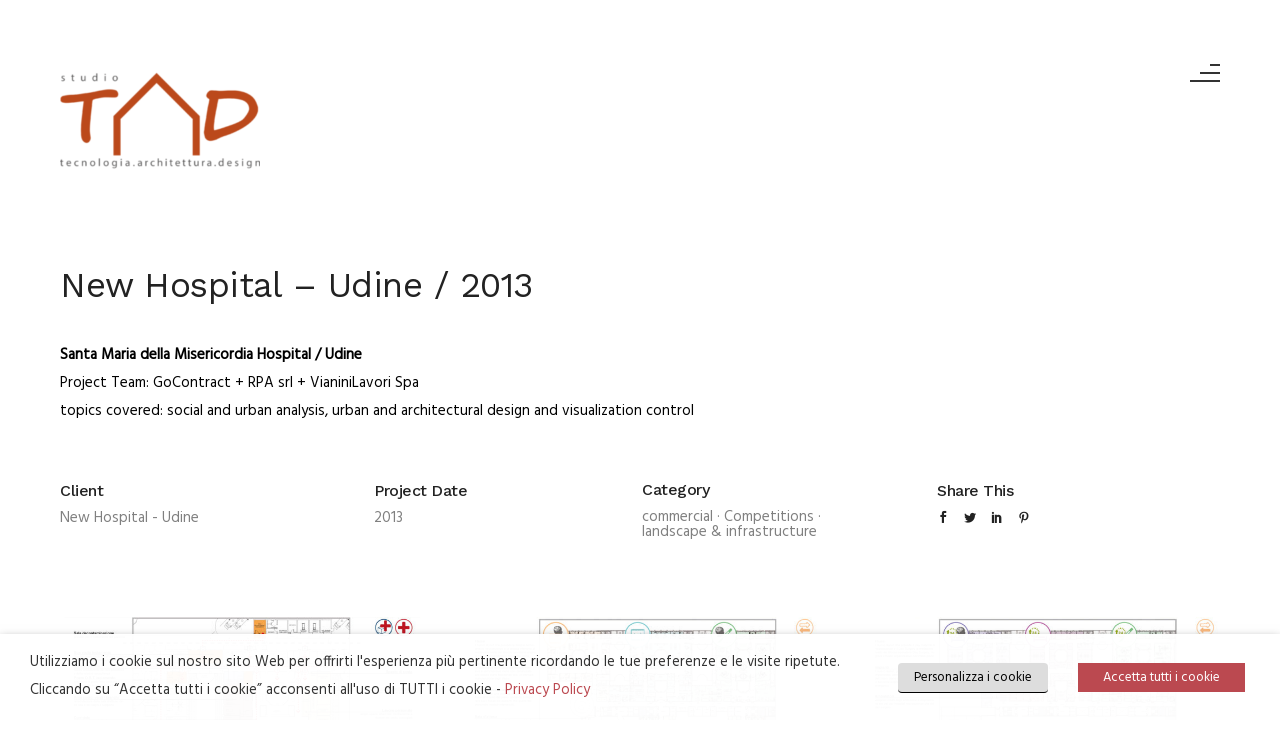

--- FILE ---
content_type: text/html; charset=UTF-8
request_url: https://www.studiotad.it/portfolio/hospital_udine/
body_size: 17496
content:
<!doctype html>
<!-- paulirish.com/2008/conditional-stylesheets-vs-css-hacks-answer-neither/ -->
<!--[if lt IE 7]> <html class="no-js lt-ie9 lt-ie8 lt-ie7" lang="en"> <![endif]-->
<!--[if IE 7]>    <html class="no-js lt-ie9 lt-ie8" lang="en"> <![endif]-->
<!--[if IE 8]>    <html class="no-js lt-ie9" lang="en"> <![endif]-->
<!-- Consider adding a manifest.appcache: h5bp.com/d/Offline -->
<!--[if gt IE 8]><!--> 
<html class="no-js" lang="it-IT"> <!--<![endif]-->
<head>
	<meta charset="utf-8">
	<meta http-equiv="X-UA-Compatible" content="IE=edge,chrome=1" >
	<meta name="viewport" content="user-scalable=no, width=device-width, initial-scale=1, maximum-scale=1" />
    <meta name="apple-mobile-web-app-capable" content="yes" />
	    <meta name='robots' content='index, follow, max-image-preview:large, max-snippet:-1, max-video-preview:-1' />

	<!-- This site is optimized with the Yoast SEO plugin v19.7.1 - https://yoast.com/wordpress/plugins/seo/ -->
	<title>New Hospital Udine - studiotad.it</title>
	<link rel="canonical" href="https://www.studiotad.it/portfolio/hospital_udine/" />
	<meta property="og:locale" content="it_IT" />
	<meta property="og:type" content="article" />
	<meta property="og:title" content="New Hospital Udine - studiotad.it" />
	<meta property="og:url" content="https://www.studiotad.it/portfolio/hospital_udine/" />
	<meta property="og:site_name" content="studiotad.it" />
	<meta property="article:publisher" content="https://www.facebook.com/studiotadroma/" />
	<meta property="article:modified_time" content="2019-09-17T16:27:18+00:00" />
	<meta property="og:image" content="https://www.studiotad.it/wp-content/uploads/2019/07/ELABORATI-GRAFICI-B.3_Pagina_05-1024x601.jpg" />
	<meta property="og:image:width" content="1024" />
	<meta property="og:image:height" content="601" />
	<meta property="og:image:type" content="image/jpeg" />
	<meta name="twitter:card" content="summary_large_image" />
	<script type="application/ld+json" class="yoast-schema-graph">{"@context":"https://schema.org","@graph":[{"@type":"WebPage","@id":"https://www.studiotad.it/portfolio/hospital_udine/","url":"https://www.studiotad.it/portfolio/hospital_udine/","name":"New Hospital Udine - studiotad.it","isPartOf":{"@id":"https://www.studiotad.it/#website"},"primaryImageOfPage":{"@id":"https://www.studiotad.it/portfolio/hospital_udine/#primaryimage"},"image":{"@id":"https://www.studiotad.it/portfolio/hospital_udine/#primaryimage"},"thumbnailUrl":"https://www.studiotad.it/wp-content/uploads/2019/07/ELABORATI-GRAFICI-B.3_Pagina_05.jpg","datePublished":"2013-11-28T15:31:02+00:00","dateModified":"2019-09-17T16:27:18+00:00","breadcrumb":{"@id":"https://www.studiotad.it/portfolio/hospital_udine/#breadcrumb"},"inLanguage":"it-IT","potentialAction":[{"@type":"ReadAction","target":["https://www.studiotad.it/portfolio/hospital_udine/"]}]},{"@type":"ImageObject","inLanguage":"it-IT","@id":"https://www.studiotad.it/portfolio/hospital_udine/#primaryimage","url":"https://www.studiotad.it/wp-content/uploads/2019/07/ELABORATI-GRAFICI-B.3_Pagina_05.jpg","contentUrl":"https://www.studiotad.it/wp-content/uploads/2019/07/ELABORATI-GRAFICI-B.3_Pagina_05.jpg","width":3318,"height":1949},{"@type":"BreadcrumbList","@id":"https://www.studiotad.it/portfolio/hospital_udine/#breadcrumb","itemListElement":[{"@type":"ListItem","position":1,"name":"Home","item":"https://www.studiotad.it/"},{"@type":"ListItem","position":2,"name":"Portfolios","item":"https://www.studiotad.it/portfolios/"},{"@type":"ListItem","position":3,"name":"New Hospital Udine"}]},{"@type":"WebSite","@id":"https://www.studiotad.it/#website","url":"https://www.studiotad.it/","name":"studiotad.it","description":"Studio di progettazione integrate di Tecnologia, Architettura e Design","publisher":{"@id":"https://www.studiotad.it/#organization"},"potentialAction":[{"@type":"SearchAction","target":{"@type":"EntryPoint","urlTemplate":"https://www.studiotad.it/?s={search_term_string}"},"query-input":"required name=search_term_string"}],"inLanguage":"it-IT"},{"@type":"Organization","@id":"https://www.studiotad.it/#organization","name":"Studio Tad","url":"https://www.studiotad.it/","sameAs":["https://www.linkedin.com/company/spazioaperto_architetti-roma/","https://www.facebook.com/studiotadroma/"],"logo":{"@type":"ImageObject","inLanguage":"it-IT","@id":"https://www.studiotad.it/#/schema/logo/image/","url":"https://www.studiotad.it/wp-content/uploads/2019/07/logo-tad-e1563287142329.png","contentUrl":"https://www.studiotad.it/wp-content/uploads/2019/07/logo-tad-e1563287142329.png","width":200,"height":129,"caption":"Studio Tad"},"image":{"@id":"https://www.studiotad.it/#/schema/logo/image/"}}]}</script>
	<!-- / Yoast SEO plugin. -->


<link rel='dns-prefetch' href='//fonts.googleapis.com' />
<link rel='dns-prefetch' href='//s.w.org' />
<link rel="alternate" type="application/rss+xml" title="studiotad.it &raquo; Feed" href="https://www.studiotad.it/feed/" />
<link rel="alternate" type="application/rss+xml" title="studiotad.it &raquo; Feed dei commenti" href="https://www.studiotad.it/comments/feed/" />
<script type="text/javascript">
window._wpemojiSettings = {"baseUrl":"https:\/\/s.w.org\/images\/core\/emoji\/14.0.0\/72x72\/","ext":".png","svgUrl":"https:\/\/s.w.org\/images\/core\/emoji\/14.0.0\/svg\/","svgExt":".svg","source":{"concatemoji":"https:\/\/www.studiotad.it\/wp-includes\/js\/wp-emoji-release.min.js?ver=6.0.2"}};
/*! This file is auto-generated */
!function(e,a,t){var n,r,o,i=a.createElement("canvas"),p=i.getContext&&i.getContext("2d");function s(e,t){var a=String.fromCharCode,e=(p.clearRect(0,0,i.width,i.height),p.fillText(a.apply(this,e),0,0),i.toDataURL());return p.clearRect(0,0,i.width,i.height),p.fillText(a.apply(this,t),0,0),e===i.toDataURL()}function c(e){var t=a.createElement("script");t.src=e,t.defer=t.type="text/javascript",a.getElementsByTagName("head")[0].appendChild(t)}for(o=Array("flag","emoji"),t.supports={everything:!0,everythingExceptFlag:!0},r=0;r<o.length;r++)t.supports[o[r]]=function(e){if(!p||!p.fillText)return!1;switch(p.textBaseline="top",p.font="600 32px Arial",e){case"flag":return s([127987,65039,8205,9895,65039],[127987,65039,8203,9895,65039])?!1:!s([55356,56826,55356,56819],[55356,56826,8203,55356,56819])&&!s([55356,57332,56128,56423,56128,56418,56128,56421,56128,56430,56128,56423,56128,56447],[55356,57332,8203,56128,56423,8203,56128,56418,8203,56128,56421,8203,56128,56430,8203,56128,56423,8203,56128,56447]);case"emoji":return!s([129777,127995,8205,129778,127999],[129777,127995,8203,129778,127999])}return!1}(o[r]),t.supports.everything=t.supports.everything&&t.supports[o[r]],"flag"!==o[r]&&(t.supports.everythingExceptFlag=t.supports.everythingExceptFlag&&t.supports[o[r]]);t.supports.everythingExceptFlag=t.supports.everythingExceptFlag&&!t.supports.flag,t.DOMReady=!1,t.readyCallback=function(){t.DOMReady=!0},t.supports.everything||(n=function(){t.readyCallback()},a.addEventListener?(a.addEventListener("DOMContentLoaded",n,!1),e.addEventListener("load",n,!1)):(e.attachEvent("onload",n),a.attachEvent("onreadystatechange",function(){"complete"===a.readyState&&t.readyCallback()})),(e=t.source||{}).concatemoji?c(e.concatemoji):e.wpemoji&&e.twemoji&&(c(e.twemoji),c(e.wpemoji)))}(window,document,window._wpemojiSettings);
</script>
<style type="text/css">
img.wp-smiley,
img.emoji {
	display: inline !important;
	border: none !important;
	box-shadow: none !important;
	height: 1em !important;
	width: 1em !important;
	margin: 0 0.07em !important;
	vertical-align: -0.1em !important;
	background: none !important;
	padding: 0 !important;
}
</style>
	<link rel='stylesheet' id='wp-block-library-css'  href='https://www.studiotad.it/wp-includes/css/dist/block-library/style.min.css?ver=6.0.2' type='text/css' media='all' />
<style id='global-styles-inline-css' type='text/css'>
body{--wp--preset--color--black: #000000;--wp--preset--color--cyan-bluish-gray: #abb8c3;--wp--preset--color--white: #ffffff;--wp--preset--color--pale-pink: #f78da7;--wp--preset--color--vivid-red: #cf2e2e;--wp--preset--color--luminous-vivid-orange: #ff6900;--wp--preset--color--luminous-vivid-amber: #fcb900;--wp--preset--color--light-green-cyan: #7bdcb5;--wp--preset--color--vivid-green-cyan: #00d084;--wp--preset--color--pale-cyan-blue: #8ed1fc;--wp--preset--color--vivid-cyan-blue: #0693e3;--wp--preset--color--vivid-purple: #9b51e0;--wp--preset--gradient--vivid-cyan-blue-to-vivid-purple: linear-gradient(135deg,rgba(6,147,227,1) 0%,rgb(155,81,224) 100%);--wp--preset--gradient--light-green-cyan-to-vivid-green-cyan: linear-gradient(135deg,rgb(122,220,180) 0%,rgb(0,208,130) 100%);--wp--preset--gradient--luminous-vivid-amber-to-luminous-vivid-orange: linear-gradient(135deg,rgba(252,185,0,1) 0%,rgba(255,105,0,1) 100%);--wp--preset--gradient--luminous-vivid-orange-to-vivid-red: linear-gradient(135deg,rgba(255,105,0,1) 0%,rgb(207,46,46) 100%);--wp--preset--gradient--very-light-gray-to-cyan-bluish-gray: linear-gradient(135deg,rgb(238,238,238) 0%,rgb(169,184,195) 100%);--wp--preset--gradient--cool-to-warm-spectrum: linear-gradient(135deg,rgb(74,234,220) 0%,rgb(151,120,209) 20%,rgb(207,42,186) 40%,rgb(238,44,130) 60%,rgb(251,105,98) 80%,rgb(254,248,76) 100%);--wp--preset--gradient--blush-light-purple: linear-gradient(135deg,rgb(255,206,236) 0%,rgb(152,150,240) 100%);--wp--preset--gradient--blush-bordeaux: linear-gradient(135deg,rgb(254,205,165) 0%,rgb(254,45,45) 50%,rgb(107,0,62) 100%);--wp--preset--gradient--luminous-dusk: linear-gradient(135deg,rgb(255,203,112) 0%,rgb(199,81,192) 50%,rgb(65,88,208) 100%);--wp--preset--gradient--pale-ocean: linear-gradient(135deg,rgb(255,245,203) 0%,rgb(182,227,212) 50%,rgb(51,167,181) 100%);--wp--preset--gradient--electric-grass: linear-gradient(135deg,rgb(202,248,128) 0%,rgb(113,206,126) 100%);--wp--preset--gradient--midnight: linear-gradient(135deg,rgb(2,3,129) 0%,rgb(40,116,252) 100%);--wp--preset--duotone--dark-grayscale: url('#wp-duotone-dark-grayscale');--wp--preset--duotone--grayscale: url('#wp-duotone-grayscale');--wp--preset--duotone--purple-yellow: url('#wp-duotone-purple-yellow');--wp--preset--duotone--blue-red: url('#wp-duotone-blue-red');--wp--preset--duotone--midnight: url('#wp-duotone-midnight');--wp--preset--duotone--magenta-yellow: url('#wp-duotone-magenta-yellow');--wp--preset--duotone--purple-green: url('#wp-duotone-purple-green');--wp--preset--duotone--blue-orange: url('#wp-duotone-blue-orange');--wp--preset--font-size--small: 13px;--wp--preset--font-size--medium: 20px;--wp--preset--font-size--large: 36px;--wp--preset--font-size--x-large: 42px;}.has-black-color{color: var(--wp--preset--color--black) !important;}.has-cyan-bluish-gray-color{color: var(--wp--preset--color--cyan-bluish-gray) !important;}.has-white-color{color: var(--wp--preset--color--white) !important;}.has-pale-pink-color{color: var(--wp--preset--color--pale-pink) !important;}.has-vivid-red-color{color: var(--wp--preset--color--vivid-red) !important;}.has-luminous-vivid-orange-color{color: var(--wp--preset--color--luminous-vivid-orange) !important;}.has-luminous-vivid-amber-color{color: var(--wp--preset--color--luminous-vivid-amber) !important;}.has-light-green-cyan-color{color: var(--wp--preset--color--light-green-cyan) !important;}.has-vivid-green-cyan-color{color: var(--wp--preset--color--vivid-green-cyan) !important;}.has-pale-cyan-blue-color{color: var(--wp--preset--color--pale-cyan-blue) !important;}.has-vivid-cyan-blue-color{color: var(--wp--preset--color--vivid-cyan-blue) !important;}.has-vivid-purple-color{color: var(--wp--preset--color--vivid-purple) !important;}.has-black-background-color{background-color: var(--wp--preset--color--black) !important;}.has-cyan-bluish-gray-background-color{background-color: var(--wp--preset--color--cyan-bluish-gray) !important;}.has-white-background-color{background-color: var(--wp--preset--color--white) !important;}.has-pale-pink-background-color{background-color: var(--wp--preset--color--pale-pink) !important;}.has-vivid-red-background-color{background-color: var(--wp--preset--color--vivid-red) !important;}.has-luminous-vivid-orange-background-color{background-color: var(--wp--preset--color--luminous-vivid-orange) !important;}.has-luminous-vivid-amber-background-color{background-color: var(--wp--preset--color--luminous-vivid-amber) !important;}.has-light-green-cyan-background-color{background-color: var(--wp--preset--color--light-green-cyan) !important;}.has-vivid-green-cyan-background-color{background-color: var(--wp--preset--color--vivid-green-cyan) !important;}.has-pale-cyan-blue-background-color{background-color: var(--wp--preset--color--pale-cyan-blue) !important;}.has-vivid-cyan-blue-background-color{background-color: var(--wp--preset--color--vivid-cyan-blue) !important;}.has-vivid-purple-background-color{background-color: var(--wp--preset--color--vivid-purple) !important;}.has-black-border-color{border-color: var(--wp--preset--color--black) !important;}.has-cyan-bluish-gray-border-color{border-color: var(--wp--preset--color--cyan-bluish-gray) !important;}.has-white-border-color{border-color: var(--wp--preset--color--white) !important;}.has-pale-pink-border-color{border-color: var(--wp--preset--color--pale-pink) !important;}.has-vivid-red-border-color{border-color: var(--wp--preset--color--vivid-red) !important;}.has-luminous-vivid-orange-border-color{border-color: var(--wp--preset--color--luminous-vivid-orange) !important;}.has-luminous-vivid-amber-border-color{border-color: var(--wp--preset--color--luminous-vivid-amber) !important;}.has-light-green-cyan-border-color{border-color: var(--wp--preset--color--light-green-cyan) !important;}.has-vivid-green-cyan-border-color{border-color: var(--wp--preset--color--vivid-green-cyan) !important;}.has-pale-cyan-blue-border-color{border-color: var(--wp--preset--color--pale-cyan-blue) !important;}.has-vivid-cyan-blue-border-color{border-color: var(--wp--preset--color--vivid-cyan-blue) !important;}.has-vivid-purple-border-color{border-color: var(--wp--preset--color--vivid-purple) !important;}.has-vivid-cyan-blue-to-vivid-purple-gradient-background{background: var(--wp--preset--gradient--vivid-cyan-blue-to-vivid-purple) !important;}.has-light-green-cyan-to-vivid-green-cyan-gradient-background{background: var(--wp--preset--gradient--light-green-cyan-to-vivid-green-cyan) !important;}.has-luminous-vivid-amber-to-luminous-vivid-orange-gradient-background{background: var(--wp--preset--gradient--luminous-vivid-amber-to-luminous-vivid-orange) !important;}.has-luminous-vivid-orange-to-vivid-red-gradient-background{background: var(--wp--preset--gradient--luminous-vivid-orange-to-vivid-red) !important;}.has-very-light-gray-to-cyan-bluish-gray-gradient-background{background: var(--wp--preset--gradient--very-light-gray-to-cyan-bluish-gray) !important;}.has-cool-to-warm-spectrum-gradient-background{background: var(--wp--preset--gradient--cool-to-warm-spectrum) !important;}.has-blush-light-purple-gradient-background{background: var(--wp--preset--gradient--blush-light-purple) !important;}.has-blush-bordeaux-gradient-background{background: var(--wp--preset--gradient--blush-bordeaux) !important;}.has-luminous-dusk-gradient-background{background: var(--wp--preset--gradient--luminous-dusk) !important;}.has-pale-ocean-gradient-background{background: var(--wp--preset--gradient--pale-ocean) !important;}.has-electric-grass-gradient-background{background: var(--wp--preset--gradient--electric-grass) !important;}.has-midnight-gradient-background{background: var(--wp--preset--gradient--midnight) !important;}.has-small-font-size{font-size: var(--wp--preset--font-size--small) !important;}.has-medium-font-size{font-size: var(--wp--preset--font-size--medium) !important;}.has-large-font-size{font-size: var(--wp--preset--font-size--large) !important;}.has-x-large-font-size{font-size: var(--wp--preset--font-size--x-large) !important;}
</style>
<link rel='stylesheet' id='contact-form-7-css'  href='https://www.studiotad.it/wp-content/plugins/contact-form-7/includes/css/styles.css?ver=5.6.3' type='text/css' media='all' />
<link rel='stylesheet' id='oshine-modules-css'  href='https://www.studiotad.it/wp-content/plugins/oshine-modules/public/css/oshine-modules.min.css?ver=3.2' type='text/css' media='all' />
<link rel='stylesheet' id='typehub-css'  href='https://www.studiotad.it/wp-content/plugins/tatsu/includes/typehub/public/css/typehub-public.css?ver=2.0.6' type='text/css' media='all' />
<link rel='stylesheet' id='typehub-google-fonts-css'  href='//fonts.googleapis.com/css?family=Work+Sans%3A400%2C500%7CRoboto%3A500%2C400%7CHind%3A400%7CRaleway%3A400%7CPoppins%3A500%7CCrimson+Text%3A400%7CMontserrat%3A400&#038;ver=1.0' type='text/css' media='all' />
<link rel='stylesheet' id='tatsu-main-css'  href='https://www.studiotad.it/wp-content/plugins/tatsu/public/css/tatsu.min.css?ver=3.4.1' type='text/css' media='all' />
<link rel='stylesheet' id='oshine_icons-css'  href='https://www.studiotad.it/wp-content/themes/oshin/fonts/icomoon/style.min.css?ver=7.0.9' type='text/css' media='all' />
<link rel='stylesheet' id='font_awesome-css'  href='https://www.studiotad.it/wp-content/plugins/tatsu/includes/icons/font_awesome/font-awesome.css?ver=6.0.2' type='text/css' media='all' />
<link rel='stylesheet' id='tatsu_icons-css'  href='https://www.studiotad.it/wp-content/plugins/tatsu/includes/icons/tatsu_icons/tatsu-icons.css?ver=6.0.2' type='text/css' media='all' />
<link rel='stylesheet' id='cookie-law-info-css'  href='https://www.studiotad.it/wp-content/plugins/webtoffee-gdpr-cookie-consent/public/css/cookie-law-info-public.css?ver=2.3.8' type='text/css' media='all' />
<link rel='stylesheet' id='cookie-law-info-gdpr-css'  href='https://www.studiotad.it/wp-content/plugins/webtoffee-gdpr-cookie-consent/public/css/cookie-law-info-gdpr.css?ver=2.3.8' type='text/css' media='all' />
<style id='cookie-law-info-gdpr-inline-css' type='text/css'>
.cli-modal-content, .cli-tab-content { background-color: #ffffff; }.cli-privacy-content-text, .cli-modal .cli-modal-dialog, .cli-tab-container p, a.cli-privacy-readmore { color: #000000; }.cli-tab-header { background-color: #f2f2f2; }.cli-tab-header, .cli-tab-header a.cli-nav-link,span.cli-necessary-caption,.cli-switch .cli-slider:after { color: #000000; }.cli-switch .cli-slider:before { background-color: #ffffff; }.cli-switch input:checked + .cli-slider:before { background-color: #ffffff; }.cli-switch .cli-slider { background-color: #e3e1e8; }.cli-switch input:checked + .cli-slider { background-color: #28a745; }.cli-modal-close svg { fill: #000000; }.cli-tab-footer .wt-cli-privacy-accept-all-btn { background-color: #00acad; color: #ffffff}.cli-tab-footer .wt-cli-privacy-accept-btn { background-color: #00acad; color: #ffffff}.cli-tab-header a:before{ border-right: 1px solid #000000; border-bottom: 1px solid #000000; }
</style>
<link rel='stylesheet' id='be-themes-bb-press-css-css'  href='https://www.studiotad.it/wp-content/themes/oshin/bb-press/bb-press.css?ver=6.0.2' type='text/css' media='all' />
<link rel='stylesheet' id='be-style-main-css-css'  href='https://www.studiotad.it/wp-content/themes/oshin/css/main.min.css?ver=7.0.9' type='text/css' media='all' />
<link rel='stylesheet' id='be-style-top-header-css'  href='https://www.studiotad.it/wp-content/themes/oshin/css/headers/top-header.min.css?ver=7.0.9' type='text/css' media='all' />
<link rel='stylesheet' id='be-style-responsive-header-css'  href='https://www.studiotad.it/wp-content/themes/oshin/css/headers/responsive-header.min.css?ver=7.0.9' type='text/css' media='all' />
<link rel='stylesheet' id='be-style-page-stack-left-right-css'  href='https://www.studiotad.it/wp-content/themes/oshin/css/headers/page-stack-left-right.min.css?ver=7.0.9' type='text/css' media='all' />
<link rel='stylesheet' id='be-style-multilevel-menu-css'  href='https://www.studiotad.it/wp-content/themes/oshin/css/headers/multilevel-menu.min.css?ver=7.0.9' type='text/css' media='all' />
<link rel='stylesheet' id='be-themes-layout-css'  href='https://www.studiotad.it/wp-content/themes/oshin/css/layout.min.css?ver=7.0.9' type='text/css' media='all' />
<link rel='stylesheet' id='vendor-css'  href='https://www.studiotad.it/wp-content/themes/oshin/css/vendor/vendor.min.css?ver=7.0.9' type='text/css' media='all' />
<link rel='stylesheet' id='be-custom-fonts-css'  href='https://www.studiotad.it/wp-content/themes/oshin/fonts/fonts.min.css?ver=7.0.9' type='text/css' media='all' />
<link rel='stylesheet' id='be-dynamic-css'  href='https://www.studiotad.it/wp-content/uploads/oshine_dynamic_css/be_dynamic.css?ver=7.0.9' type='text/css' media='all' />
<link rel='stylesheet' id='be-style-css-css'  href='https://www.studiotad.it/wp-content/themes/oshin/style.css?ver=7.0.9' type='text/css' media='all' />
<script type='text/javascript' src='https://www.studiotad.it/wp-includes/js/jquery/jquery.min.js?ver=3.6.0' id='jquery-core-js'></script>
<script type='text/javascript' src='https://www.studiotad.it/wp-includes/js/jquery/jquery-migrate.min.js?ver=3.3.2' id='jquery-migrate-js'></script>
<script type='text/javascript' id='accordions_js-js-extra'>
/* <![CDATA[ */
var accordions_ajax = {"accordions_ajaxurl":"https:\/\/www.studiotad.it\/wp-admin\/admin-ajax.php"};
/* ]]> */
</script>
<script type='text/javascript' src='https://www.studiotad.it/wp-content/plugins/accordions/assets/frontend/js/scripts.js?ver=6.0.2' id='accordions_js-js'></script>
<script type='text/javascript' src='https://www.studiotad.it/wp-content/plugins/tatsu/includes/typehub/public/js/webfont.min.js?ver=6.0.2' id='webfontloader-js'></script>
<script type='text/javascript' id='cookie-law-info-js-extra'>
/* <![CDATA[ */
var Cli_Data = {"nn_cookie_ids":[],"non_necessary_cookies":[],"cookielist":{"necessary":{"id":70,"status":true,"priority":0,"title":"Necessary","strict":true,"default_state":false,"ccpa_optout":false,"loadonstart":false},"functional":{"id":71,"status":true,"priority":5,"title":"Functional","strict":false,"default_state":false,"ccpa_optout":false,"loadonstart":false},"performance":{"id":72,"status":true,"priority":4,"title":"Performance","strict":false,"default_state":false,"ccpa_optout":false,"loadonstart":false},"analytics":{"id":73,"status":true,"priority":3,"title":"Analytics","strict":false,"default_state":false,"ccpa_optout":false,"loadonstart":false},"advertisement":{"id":74,"status":true,"priority":2,"title":"Advertisement","strict":false,"default_state":false,"ccpa_optout":false,"loadonstart":false},"others":{"id":75,"status":true,"priority":1,"title":"Others","strict":false,"default_state":false,"ccpa_optout":false,"loadonstart":false}},"ajax_url":"https:\/\/www.studiotad.it\/wp-admin\/admin-ajax.php","current_lang":"it","security":"691b8d2a37","eu_countries":["GB"],"geoIP":"disabled","use_custom_geolocation_api":"","custom_geolocation_api":"https:\/\/geoip.cookieyes.com\/geoip\/checker\/result.php","consentVersion":"1","strictlyEnabled":["necessary","obligatoire"],"cookieDomain":"","privacy_length":"250","ccpaEnabled":"","ccpaRegionBased":"","ccpaBarEnabled":"","ccpaType":"gdpr","triggerDomRefresh":"","secure_cookies":""};
var log_object = {"ajax_url":"https:\/\/www.studiotad.it\/wp-admin\/admin-ajax.php"};
/* ]]> */
</script>
<script type='text/javascript' src='https://www.studiotad.it/wp-content/plugins/webtoffee-gdpr-cookie-consent/public/js/cookie-law-info-public.js?ver=2.3.8' id='cookie-law-info-js'></script>
<script type='text/javascript' src='https://www.studiotad.it/wp-content/themes/oshin/js/vendor/modernizr.min.js?ver=6.0.2' id='modernizr-js'></script>
<link rel="https://api.w.org/" href="https://www.studiotad.it/wp-json/" /><link rel="EditURI" type="application/rsd+xml" title="RSD" href="https://www.studiotad.it/xmlrpc.php?rsd" />
<link rel="wlwmanifest" type="application/wlwmanifest+xml" href="https://www.studiotad.it/wp-includes/wlwmanifest.xml" /> 
<meta name="generator" content="WordPress 6.0.2" />
<link rel='shortlink' href='https://www.studiotad.it/?p=3412' />
<link rel="alternate" type="application/json+oembed" href="https://www.studiotad.it/wp-json/oembed/1.0/embed?url=https%3A%2F%2Fwww.studiotad.it%2Fportfolio%2Fhospital_udine%2F" />
<link rel="alternate" type="text/xml+oembed" href="https://www.studiotad.it/wp-json/oembed/1.0/embed?url=https%3A%2F%2Fwww.studiotad.it%2Fportfolio%2Fhospital_udine%2F&#038;format=xml" />
<style type="text/css">.recentcomments a{display:inline !important;padding:0 !important;margin:0 !important;}</style><style rel="stylesheet" id="typehub-output">h1,.h1{font-family:"Work Sans",-apple-system,BlinkMacSystemFont,'Segoe UI',Roboto,Oxygen-Sans,Ubuntu,Cantarell,'Helvetica Neue',sans-serif;font-weight:400;font-style:normal;text-transform:none;font-size:48px;line-height:62px;letter-spacing:-0.5px;color:#222}h2,.h2{font-family:"Work Sans",-apple-system,BlinkMacSystemFont,'Segoe UI',Roboto,Oxygen-Sans,Ubuntu,Cantarell,'Helvetica Neue',sans-serif;font-weight:400;font-style:normal;text-transform:none;font-size:35px;line-height:52px;letter-spacing:-0.5px;color:#222}h3,.h3{font-family:"Work Sans",-apple-system,BlinkMacSystemFont,'Segoe UI',Roboto,Oxygen-Sans,Ubuntu,Cantarell,'Helvetica Neue',sans-serif;font-weight:400;font-style:normal;text-transform:none;font-size:30px;line-height:45px;letter-spacing:-0.5px;color:#222}h4,.woocommerce-order-received .woocommerce h2,.woocommerce-order-received .woocommerce h3,.woocommerce-view-order .woocommerce h2,.woocommerce-view-order .woocommerce h3,.h4{font-family:"Work Sans",-apple-system,BlinkMacSystemFont,'Segoe UI',Roboto,Oxygen-Sans,Ubuntu,Cantarell,'Helvetica Neue',sans-serif;font-weight:400;font-style:normal;text-transform:none;font-size:25px;line-height:38px;letter-spacing:-0.5px;color:#222}h5,#reply-title,.h5{font-family:"Work Sans",-apple-system,BlinkMacSystemFont,'Segoe UI',Roboto,Oxygen-Sans,Ubuntu,Cantarell,'Helvetica Neue',sans-serif;font-weight:500;font-style:normal;text-transform:none;font-size:16px;line-height:16px;letter-spacing:-0.5px;color:#222}h6,.testimonial-author-role.h6-font,.menu-card-title,.menu-card-item-price,.slider-counts,.woocommerce-MyAccount-navigation ul li,a.bbp-forum-title,#bbpress-forums fieldset.bbp-form label,.bbp-topic-title a.bbp-topic-permalink,#bbpress-forums ul.forum-titles li,#bbpress-forums ul.bbp-replies li.bbp-header,.h6{font-family:"Roboto",-apple-system,BlinkMacSystemFont,'Segoe UI',Roboto,Oxygen-Sans,Ubuntu,Cantarell,'Helvetica Neue',sans-serif;font-weight:500;font-style:normal;text-transform:none;font-size:12px;line-height:19px;letter-spacing:1px;color:#222}body,.special-heading-wrap .caption-wrap .body-font,.woocommerce .woocommerce-ordering select.orderby,.woocommerce-page .woocommerce-ordering select.orderby,.body{font-family:"Hind",-apple-system,BlinkMacSystemFont,'Segoe UI',Roboto,Oxygen-Sans,Ubuntu,Cantarell,'Helvetica Neue',sans-serif;font-weight:400;font-style:normal;text-transform:none;font-size:15px;line-height:28px;letter-spacing:0;color:#808080}.page-title-module-custom .page-title-custom,h6.portfolio-title-nav{font-family:"Work Sans",-apple-system,BlinkMacSystemFont,'Segoe UI',Roboto,Oxygen-Sans,Ubuntu,Cantarell,'Helvetica Neue',sans-serif;font-weight:500;font-style:normal;text-transform:none;font-size:30px;line-height:45px;letter-spacing:0;color:#000}.sub-title,.special-subtitle,.sub_title{font-family:"Roboto",-apple-system,BlinkMacSystemFont,'Segoe UI',Roboto,Oxygen-Sans,Ubuntu,Cantarell,'Helvetica Neue',sans-serif;font-weight:400;font-style:normal;text-transform:none;font-size:13px;letter-spacing:0}#footer{font-family:"Work Sans",-apple-system,BlinkMacSystemFont,'Segoe UI',Roboto,Oxygen-Sans,Ubuntu,Cantarell,'Helvetica Neue',sans-serif;font-weight:400;font-style:normal;text-transform:none;font-size:14px;line-height:26px;letter-spacing:-0.5px;color:#888}.special-header-menu .menu-container,#navigation .mega .sub-menu .highlight .sf-with-ul,#navigation,.style2 #navigation,.style13 #navigation,#navigation-left-side,#navigation-right-side,.sb-left #slidebar-menu,.header-widgets,.header-code-widgets,body #header-inner-wrap.top-animate.style2 #navigation,.top-overlay-menu .sb-right #slidebar-menu{font-family:"Work Sans",-apple-system,BlinkMacSystemFont,'Segoe UI',Roboto,Oxygen-Sans,Ubuntu,Cantarell,'Helvetica Neue',sans-serif;font-weight:400;font-style:normal;text-transform:none;font-size:26px;line-height:50px;letter-spacing:0;color:#222}.special-header-menu .menu-container .sub-menu,.special-header-menu .sub-menu,#navigation .sub-menu,#navigation .children,#navigation-left-side .sub-menu,#navigation-left-side .children,#navigation-right-side .sub-menu,#navigation-right-side .children,.sb-left #slidebar-menu .sub-menu,.top-overlay-menu .sb-right #slidebar-menu .sub-menu{font-family:"Work Sans",-apple-system,BlinkMacSystemFont,'Segoe UI',Roboto,Oxygen-Sans,Ubuntu,Cantarell,'Helvetica Neue',sans-serif;font-weight:400;font-style:normal;text-transform:none;font-size:20px;line-height:28px;letter-spacing:0;color:#333}ul#mobile-menu a,ul#mobile-menu li.mega ul.sub-menu li.highlight>:first-child{font-family:"Work Sans",-apple-system,BlinkMacSystemFont,'Segoe UI',Roboto,Oxygen-Sans,Ubuntu,Cantarell,'Helvetica Neue',sans-serif;font-weight:400;font-style:normal;text-transform:none;font-size:20px;line-height:40px;letter-spacing:0;color:#222}ul#mobile-menu ul.sub-menu a{font-family:"Work Sans",-apple-system,BlinkMacSystemFont,'Segoe UI',Roboto,Oxygen-Sans,Ubuntu,Cantarell,'Helvetica Neue',sans-serif;font-weight:400;font-style:normal;text-transform:none;font-size:16px;line-height:34px;letter-spacing:0;color:#444}.top-right-sliding-menu .sb-right ul#slidebar-menu li,.sb-right #slidebar-menu .mega .sub-menu .highlight .sf-with-ul{font-family:"Raleway",-apple-system,BlinkMacSystemFont,'Segoe UI',Roboto,Oxygen-Sans,Ubuntu,Cantarell,'Helvetica Neue',sans-serif;font-weight:400;font-style:normal;text-transform:uppercase;font-size:12px;line-height:50px;letter-spacing:1px;color:#fff}.top-right-sliding-menu .sb-right #slidebar-menu ul.sub-menu li{font-family:"Raleway",-apple-system,BlinkMacSystemFont,'Segoe UI',Roboto,Oxygen-Sans,Ubuntu,Cantarell,'Helvetica Neue',sans-serif;font-weight:400;font-style:normal;text-transform:none;font-size:13px;line-height:25px;letter-spacing:0;color:#fff}.ui-tabs-anchor,.accordion .accordion-head,.skill-wrap .skill_name,.chart-wrap span,.animate-number-wrap h6 span,.woocommerce-tabs .tabs li a,.be-countdown{font-family:"Work Sans",-apple-system,BlinkMacSystemFont,'Segoe UI',Roboto,Oxygen-Sans,Ubuntu,Cantarell,'Helvetica Neue',sans-serif;font-weight:500;font-style:normal;letter-spacing:-0.5px}.ui-tabs-anchor{text-transform:none;font-size:15px;line-height:20px}.accordion .accordion-head{text-transform:none;font-size:15px;line-height:20px}.skill-wrap .skill_name{text-transform:none;font-size:16px;line-height:24px}.countdown-amount{text-transform:none;font-size:55px;line-height:95px}.countdown-section{text-transform:none;font-size:15px;line-height:30px}.testimonial_slide .testimonial-content{font-family:"Work Sans",-apple-system,BlinkMacSystemFont,'Segoe UI',Roboto,Oxygen-Sans,Ubuntu,Cantarell,'Helvetica Neue',sans-serif;font-weight:400;font-style:normal;text-transform:none;letter-spacing:0}.tweet-slides .tweet-content{font-family:"Work Sans",-apple-system,BlinkMacSystemFont,'Segoe UI',Roboto,Oxygen-Sans,Ubuntu,Cantarell,'Helvetica Neue',sans-serif;font-weight:400;font-style:normal;text-transform:none;letter-spacing:0}.tatsu-button,.be-button,.woocommerce a.button,.woocommerce-page a.button,.woocommerce button.button,.woocommerce-page button.button,.woocommerce input.button,.woocommerce-page input.button,.woocommerce #respond input#submit,.woocommerce-page #respond input#submit,.woocommerce #content input.button,.woocommerce-page #content input.button,input[type="submit"],.more-link.style1-button,.more-link.style2-button,.more-link.style3-button,input[type="button"],input[type="submit"],input[type="reset"],button,input[type="file"]::-webkit-file-upload-button{font-family:"Roboto",-apple-system,BlinkMacSystemFont,'Segoe UI',Roboto,Oxygen-Sans,Ubuntu,Cantarell,'Helvetica Neue',sans-serif;font-weight:500;font-style:normal}.oshine-animated-link,.view-project-link.style4-button{font-family:"Roboto",-apple-system,BlinkMacSystemFont,'Segoe UI',Roboto,Oxygen-Sans,Ubuntu,Cantarell,'Helvetica Neue',sans-serif;font-weight:500;font-style:normal;text-transform:uppercase;letter-spacing:1px}.thumb-title-wrap .thumb-title,.full-screen-portfolio-overlay-title{font-family:"Roboto",-apple-system,BlinkMacSystemFont,'Segoe UI',Roboto,Oxygen-Sans,Ubuntu,Cantarell,'Helvetica Neue',sans-serif;font-weight:500;font-style:normal;text-transform:uppercase;font-size:14px;line-height:30px;letter-spacing:1px}.thumb-title-wrap .portfolio-item-cats{text-transform:none;font-size:12px;line-height:17px;letter-spacing:0}h6.gallery-side-heading{font-family:"Work Sans",-apple-system,BlinkMacSystemFont,'Segoe UI',Roboto,Oxygen-Sans,Ubuntu,Cantarell,'Helvetica Neue',sans-serif;font-weight:500;font-style:normal;text-transform:none;font-size:16px;line-height:30px;letter-spacing:-0.5px}.portfolio-details .gallery-side-heading-wrap p{font-family:"Hind",-apple-system,BlinkMacSystemFont,'Segoe UI',Roboto,Oxygen-Sans,Ubuntu,Cantarell,'Helvetica Neue',sans-serif;font-weight:400;font-style:normal;text-transform:none;font-size:15px;line-height:26px;letter-spacing:0}a.navigation-previous-post-link,a.navigation-next-post-link{font-family:"Poppins",-apple-system,BlinkMacSystemFont,'Segoe UI',Roboto,Oxygen-Sans,Ubuntu,Cantarell,'Helvetica Neue',sans-serif;font-weight:500;font-style:normal;text-transform:uppercase;font-size:13px;line-height:13px;letter-spacing:1px}#portfolio-title-nav-bottom-wrap h6,#portfolio-title-nav-bottom-wrap .slider-counts{font-family:"Work Sans",-apple-system,BlinkMacSystemFont,'Segoe UI',Roboto,Oxygen-Sans,Ubuntu,Cantarell,'Helvetica Neue',sans-serif;font-weight:500;font-style:normal;text-transform:none;font-size:16px;letter-spacing:0}.attachment-details-custom-slider{font-family:"Crimson Text",-apple-system,BlinkMacSystemFont,'Segoe UI',Roboto,Oxygen-Sans,Ubuntu,Cantarell,'Helvetica Neue',sans-serif;text-transform:none;font-size:15px;line-height:15px;letter-spacing:0;color:}.filters .filter_item{font-family:"Montserrat",-apple-system,BlinkMacSystemFont,'Segoe UI',Roboto,Oxygen-Sans,Ubuntu,Cantarell,'Helvetica Neue',sans-serif;font-weight:400;font-style:normal;text-transform:uppercase;font-size:12px;line-height:32px;letter-spacing:1px;color:#222}.woocommerce ul.products li.product .product-meta-data h3,.woocommerce-page ul.products li.product .product-meta-data h3,.woocommerce ul.products li.product h3,.woocommerce-page ul.products li.product h3,.woocommerce ul.products li.product .product-meta-data .woocommerce-loop-product__title,.woocommerce-page ul.products li.product .product-meta-data .woocommerce-loop-product__title,.woocommerce ul.products li.product .woocommerce-loop-product__title,.woocommerce-page ul.products li.product .woocommerce-loop-product__title,.woocommerce ul.products li.product-category .woocommerce-loop-category__title,.woocommerce-page ul.products li.product-category .woocommerce-loop-category__title{font-family:"Work Sans",-apple-system,BlinkMacSystemFont,'Segoe UI',Roboto,Oxygen-Sans,Ubuntu,Cantarell,'Helvetica Neue',sans-serif;font-weight:500;font-style:normal;text-transform:none;font-size:17px;line-height:27px;letter-spacing:-0.5px;color:#313233}.woocommerce-page.single.single-product #content div.product h1.product_title.entry-title{font-family:"Work Sans",-apple-system,BlinkMacSystemFont,'Segoe UI',Roboto,Oxygen-Sans,Ubuntu,Cantarell,'Helvetica Neue',sans-serif;font-weight:400;font-style:normal;text-transform:none;font-size:30px;line-height:45px;letter-spacing:-0.5px;color:#222}.post-title,.post-date-wrap{font-family:"Work Sans",-apple-system,BlinkMacSystemFont,'Segoe UI',Roboto,Oxygen-Sans,Ubuntu,Cantarell,'Helvetica Neue',sans-serif;font-weight:400;font-style:normal;text-transform:none;font-size:24px;line-height:40px;letter-spacing:-0.5px;color:#222}.style3-blog .post-title,.style8-blog .post-title{font-family:"Work Sans",-apple-system,BlinkMacSystemFont,'Segoe UI',Roboto,Oxygen-Sans,Ubuntu,Cantarell,'Helvetica Neue',sans-serif;font-weight:500;font-style:normal;text-transform:none;font-size:17px;line-height:30px;letter-spacing:-0.5px;color:#313233}.post-meta.post-top-meta-typo,.style8-blog .post-meta.post-category a,.hero-section-blog-categories-wrap a{font-family:"Roboto",-apple-system,BlinkMacSystemFont,'Segoe UI',Roboto,Oxygen-Sans,Ubuntu,Cantarell,'Helvetica Neue',sans-serif;text-transform:none;font-size:13px;line-height:24px;letter-spacing:0;color:#757575}.post-nav li,.style8-blog .post-meta.post-date,.style8-blog .post-bottom-meta-wrap,.hero-section-blog-bottom-meta-wrap{font-family:"Roboto",-apple-system,BlinkMacSystemFont,'Segoe UI',Roboto,Oxygen-Sans,Ubuntu,Cantarell,'Helvetica Neue',sans-serif;font-weight:400;font-style:normal;text-transform:none;font-size:13px;line-height:24px;letter-spacing:0;color:#757575}.single-post .post-title,.single-post .style3-blog .post-title,.single-post .style8-blog .post-title{font-family:"Work Sans",-apple-system,BlinkMacSystemFont,'Segoe UI',Roboto,Oxygen-Sans,Ubuntu,Cantarell,'Helvetica Neue',sans-serif;font-weight:400;font-style:normal;text-transform:none;font-size:30px;line-height:48px;letter-spacing:-0.5px;color:#222}.sidebar-widgets h6{font-family:"Work Sans",-apple-system,BlinkMacSystemFont,'Segoe UI',Roboto,Oxygen-Sans,Ubuntu,Cantarell,'Helvetica Neue',sans-serif;font-weight:500;font-style:normal;text-transform:none;font-size:15px;line-height:22px;letter-spacing:-0.5px;color:#222}.sidebar-widgets{font-family:"Hind",-apple-system,BlinkMacSystemFont,'Segoe UI',Roboto,Oxygen-Sans,Ubuntu,Cantarell,'Helvetica Neue',sans-serif;font-weight:400;font-style:normal;text-transform:none;font-size:14px;line-height:24px;letter-spacing:0;color:#808080}.sb-slidebar .widget h6{font-family:"Montserrat",-apple-system,BlinkMacSystemFont,'Segoe UI',Roboto,Oxygen-Sans,Ubuntu,Cantarell,'Helvetica Neue',sans-serif;font-weight:400;font-style:normal;text-transform:none;font-size:12px;line-height:22px;letter-spacing:1px;color:#fff}.sb-slidebar .widget{font-family:"Raleway",-apple-system,BlinkMacSystemFont,'Segoe UI',Roboto,Oxygen-Sans,Ubuntu,Cantarell,'Helvetica Neue',sans-serif;font-weight:400;font-style:normal;text-transform:none;font-size:13px;line-height:25px;letter-spacing:0;color:#a2a2a2}#bottom-widgets h6{font-family:"Work Sans",-apple-system,BlinkMacSystemFont,'Segoe UI',Roboto,Oxygen-Sans,Ubuntu,Cantarell,'Helvetica Neue',sans-serif;font-weight:400;font-style:normal;text-transform:uppercase;font-size:15px;line-height:22px;letter-spacing:-0.5px;color:#222}#bottom-widgets{font-family:"Hind",-apple-system,BlinkMacSystemFont,'Segoe UI',Roboto,Oxygen-Sans,Ubuntu,Cantarell,'Helvetica Neue',sans-serif;font-weight:400;font-style:normal;text-transform:none;font-size:14px;line-height:26px;letter-spacing:0;color:#757575}.contact_form_module input[type="text"],.contact_form_module textarea{font-family:"Work Sans",-apple-system,BlinkMacSystemFont,'Segoe UI',Roboto,Oxygen-Sans,Ubuntu,Cantarell,'Helvetica Neue',sans-serif;font-weight:400;font-style:normal;text-transform:none;font-size:14px;line-height:26px;letter-spacing:-0.5px;color:#222}@media only screen and (max-width:1377px){}@media only screen and (min-width:768px) and (max-width:1024px){}@media only screen and (max-width:767px){h1,.h1{font-size:35px;line-height:47px}h2,.h2{font-size:26px;line-height:42px}h3,.h3{font-size:23px;line-height:38px}h4,.woocommerce-order-received .woocommerce h2,.woocommerce-order-received .woocommerce h3,.woocommerce-view-order .woocommerce h2,.woocommerce-view-order .woocommerce h3,.h4{font-size:20px;line-height:35px}h5,#reply-title,.h5{font-size:16px;line-height:16px}h6,.testimonial-author-role.h6-font,.menu-card-title,.menu-card-item-price,.slider-counts,.woocommerce-MyAccount-navigation ul li,a.bbp-forum-title,#bbpress-forums fieldset.bbp-form label,.bbp-topic-title a.bbp-topic-permalink,#bbpress-forums ul.forum-titles li,#bbpress-forums ul.bbp-replies li.bbp-header,.h6{font-size:12px;line-height:32px}}</style><style id = "oshine-typehub-css" type="text/css"> #header-controls-right,#header-controls-left{color:#222}#be-left-strip .be-mobile-menu-icon span{background-color:#323232}ul#mobile-menu .mobile-sub-menu-controller{line-height :40px }ul#mobile-menu ul.sub-menu .mobile-sub-menu-controller{line-height :34px }.breadcrumbs{color:#000}.search-box-wrapper.style2-header-search-widget input[type="text"]{font-style:normal;font-weight:400;font-family:Roboto}.portfolio-share a.custom-share-button,.portfolio-share a.custom-share-button:active,.portfolio-share a.custom-share-button:hover,.portfolio-share a.custom-share-button:visited{color:#222}.more-link.style2-button{color:#222 !important;border-color:#222 !important}.style8-blog .post-bottom-meta-wrap .be-share-stack a.custom-share-button,.style8-blog .post-bottom-meta-wrap .be-share-stack a.custom-share-button:active,.style8-blog .post-bottom-meta-wrap .be-share-stack a.custom-share-button:hover,.style8-blog .post-bottom-meta-wrap .be-share-stack a.custom-share-button:visited{color:#757575}.hero-section-blog-categories-wrap a,.hero-section-blog-categories-wrap a:visited,.hero-section-blog-categories-wrap a:hover,.hero-section-blog-bottom-meta-wrap .hero-section-blog-bottom-meta-wrap a,.hero-section-blog-bottom-meta-wrap a:visited,.hero-section-blog-bottom-meta-wrap a:hover,.hero-section-blog-bottom-meta-wrap{color :#222}#navigation .mega .sub-menu .highlight .sf-with-ul{color:#333 !important;line-height:1.5}.view-project-link.style4-button{color :#222}.related.products h2,.upsells.products h2,.cart-collaterals .cross-sells h2,.cart_totals h2,.shipping_calculator h2,.woocommerce-billing-fields h3,.woocommerce-shipping-fields h3,.shipping_calculator h2,#order_review_heading,.woocommerce .page-title{font-family:Work Sans;font-weight:500}.woocommerce form .form-row label,.woocommerce-page form .form-row label{color:#222}.woocommerce-tabs .tabs li a{color:#222 !important}#bbpress-forums ul.forum-titles li,#bbpress-forums ul.bbp-replies li.bbp-header{line-height:inherit;letter-spacing:inherit;text-transform:uppercase;font-size:inherit}#bbpress-forums .topic .bbp-topic-meta a,.bbp-forum-freshness a,.bbp-topic-freshness a,.bbp-header .bbp-reply-content a,.bbp-topic-tags a,.bbp-breadcrumb a,.bbp-forums-list a{color:#222}.ajde_evcal_calendar .calendar_header p,.eventon_events_list .eventon_list_event .evcal_cblock{font-family:Work Sans !important}.eventon_events_list .eventon_list_event .evcal_desc span.evcal_desc2,.evo_pop_body .evcal_desc span.evcal_desc2{font-family:Roboto !important;font-size:14px !important;text-transform:none}.eventon_events_list .eventon_list_event .evcal_desc span.evcal_event_subtitle,.evo_pop_body .evcal_desc span.evcal_event_subtitle,.evcal_evdata_row .evcal_evdata_cell p,#evcal_list .eventon_list_event p.no_events{text-transform:none !important;font-family:Hind !important;font-size:inherit !important} </style><style rel="stylesheet" id="colorhub-output">.swatch-red, .swatch-red a{color:#f44336;}.swatch-pink, .swatch-pink a{color:#E91E63;}.swatch-purple, .swatch-purple a{color:#9C27B0;}.swatch-deep-purple, .swatch-deep-purple a{color:#673AB7;}.swatch-indigo, .swatch-indigo a{color:#3F51B5;}.swatch-blue, .swatch-blue a{color:#2196F3;}.swatch-light-blue, .swatch-light-blue a{color:#03A9F4;}.swatch-cyan, .swatch-cyan a{color:#00BCD4;}.swatch-teal, .swatch-teal a{color:#009688;}.swatch-green, .swatch-green a{color:#4CAF50;}.swatch-light-green, .swatch-light-green a{color:#8BC34A;}.swatch-lime, .swatch-lime a{color:#CDDC39;}.swatch-yellow, .swatch-yellow a{color:#FFEB3B;}.swatch-amber, .swatch-amber a{color:#FFC107;}.swatch-orange, .swatch-orange a{color:#FF9800;}.swatch-deep-orange, .swatch-deep-orange a{color:#FF5722;}.swatch-brown, .swatch-brown a{color:#795548;}.swatch-grey, .swatch-grey a{color:#9E9E9E;}.swatch-blue-grey, .swatch-blue-grey a{color:#607D8B;}.swatch-white, .swatch-white a{color:#ffffff;}.swatch-black, .swatch-black a{color:#000000;}.palette-0, .palette-0 a{color:#23fd9e;}.palette-1, .palette-1 a{color:#222222;}.palette-2, .palette-2 a{color:#222222;}.palette-3, .palette-3 a{color:#888888;}.palette-4, .palette-4 a{color:#ffffff;}</style><link rel="icon" href="https://www.studiotad.it/wp-content/uploads/2019/07/cropped-logo-tad-e1563287142329-32x32.png" sizes="32x32" />
<link rel="icon" href="https://www.studiotad.it/wp-content/uploads/2019/07/cropped-logo-tad-e1563287142329-192x192.png" sizes="192x192" />
<link rel="apple-touch-icon" href="https://www.studiotad.it/wp-content/uploads/2019/07/cropped-logo-tad-e1563287142329-180x180.png" />
<meta name="msapplication-TileImage" content="https://www.studiotad.it/wp-content/uploads/2019/07/cropped-logo-tad-e1563287142329-270x270.png" />
</head>
<body class="portfolio-template-default single single-portfolio postid-3412 header-solid no-section-scroll top-header page-stack-right be-themes-layout-layout-wide opt-panel-cache-off be-fixed-footer" data-be-site-layout='layout-wide' data-be-page-template = 'page' >	
<svg xmlns="http://www.w3.org/2000/svg" viewBox="0 0 0 0" width="0" height="0" focusable="false" role="none" style="visibility: hidden; position: absolute; left: -9999px; overflow: hidden;" ><defs><filter id="wp-duotone-dark-grayscale"><feColorMatrix color-interpolation-filters="sRGB" type="matrix" values=" .299 .587 .114 0 0 .299 .587 .114 0 0 .299 .587 .114 0 0 .299 .587 .114 0 0 " /><feComponentTransfer color-interpolation-filters="sRGB" ><feFuncR type="table" tableValues="0 0.49803921568627" /><feFuncG type="table" tableValues="0 0.49803921568627" /><feFuncB type="table" tableValues="0 0.49803921568627" /><feFuncA type="table" tableValues="1 1" /></feComponentTransfer><feComposite in2="SourceGraphic" operator="in" /></filter></defs></svg><svg xmlns="http://www.w3.org/2000/svg" viewBox="0 0 0 0" width="0" height="0" focusable="false" role="none" style="visibility: hidden; position: absolute; left: -9999px; overflow: hidden;" ><defs><filter id="wp-duotone-grayscale"><feColorMatrix color-interpolation-filters="sRGB" type="matrix" values=" .299 .587 .114 0 0 .299 .587 .114 0 0 .299 .587 .114 0 0 .299 .587 .114 0 0 " /><feComponentTransfer color-interpolation-filters="sRGB" ><feFuncR type="table" tableValues="0 1" /><feFuncG type="table" tableValues="0 1" /><feFuncB type="table" tableValues="0 1" /><feFuncA type="table" tableValues="1 1" /></feComponentTransfer><feComposite in2="SourceGraphic" operator="in" /></filter></defs></svg><svg xmlns="http://www.w3.org/2000/svg" viewBox="0 0 0 0" width="0" height="0" focusable="false" role="none" style="visibility: hidden; position: absolute; left: -9999px; overflow: hidden;" ><defs><filter id="wp-duotone-purple-yellow"><feColorMatrix color-interpolation-filters="sRGB" type="matrix" values=" .299 .587 .114 0 0 .299 .587 .114 0 0 .299 .587 .114 0 0 .299 .587 .114 0 0 " /><feComponentTransfer color-interpolation-filters="sRGB" ><feFuncR type="table" tableValues="0.54901960784314 0.98823529411765" /><feFuncG type="table" tableValues="0 1" /><feFuncB type="table" tableValues="0.71764705882353 0.25490196078431" /><feFuncA type="table" tableValues="1 1" /></feComponentTransfer><feComposite in2="SourceGraphic" operator="in" /></filter></defs></svg><svg xmlns="http://www.w3.org/2000/svg" viewBox="0 0 0 0" width="0" height="0" focusable="false" role="none" style="visibility: hidden; position: absolute; left: -9999px; overflow: hidden;" ><defs><filter id="wp-duotone-blue-red"><feColorMatrix color-interpolation-filters="sRGB" type="matrix" values=" .299 .587 .114 0 0 .299 .587 .114 0 0 .299 .587 .114 0 0 .299 .587 .114 0 0 " /><feComponentTransfer color-interpolation-filters="sRGB" ><feFuncR type="table" tableValues="0 1" /><feFuncG type="table" tableValues="0 0.27843137254902" /><feFuncB type="table" tableValues="0.5921568627451 0.27843137254902" /><feFuncA type="table" tableValues="1 1" /></feComponentTransfer><feComposite in2="SourceGraphic" operator="in" /></filter></defs></svg><svg xmlns="http://www.w3.org/2000/svg" viewBox="0 0 0 0" width="0" height="0" focusable="false" role="none" style="visibility: hidden; position: absolute; left: -9999px; overflow: hidden;" ><defs><filter id="wp-duotone-midnight"><feColorMatrix color-interpolation-filters="sRGB" type="matrix" values=" .299 .587 .114 0 0 .299 .587 .114 0 0 .299 .587 .114 0 0 .299 .587 .114 0 0 " /><feComponentTransfer color-interpolation-filters="sRGB" ><feFuncR type="table" tableValues="0 0" /><feFuncG type="table" tableValues="0 0.64705882352941" /><feFuncB type="table" tableValues="0 1" /><feFuncA type="table" tableValues="1 1" /></feComponentTransfer><feComposite in2="SourceGraphic" operator="in" /></filter></defs></svg><svg xmlns="http://www.w3.org/2000/svg" viewBox="0 0 0 0" width="0" height="0" focusable="false" role="none" style="visibility: hidden; position: absolute; left: -9999px; overflow: hidden;" ><defs><filter id="wp-duotone-magenta-yellow"><feColorMatrix color-interpolation-filters="sRGB" type="matrix" values=" .299 .587 .114 0 0 .299 .587 .114 0 0 .299 .587 .114 0 0 .299 .587 .114 0 0 " /><feComponentTransfer color-interpolation-filters="sRGB" ><feFuncR type="table" tableValues="0.78039215686275 1" /><feFuncG type="table" tableValues="0 0.94901960784314" /><feFuncB type="table" tableValues="0.35294117647059 0.47058823529412" /><feFuncA type="table" tableValues="1 1" /></feComponentTransfer><feComposite in2="SourceGraphic" operator="in" /></filter></defs></svg><svg xmlns="http://www.w3.org/2000/svg" viewBox="0 0 0 0" width="0" height="0" focusable="false" role="none" style="visibility: hidden; position: absolute; left: -9999px; overflow: hidden;" ><defs><filter id="wp-duotone-purple-green"><feColorMatrix color-interpolation-filters="sRGB" type="matrix" values=" .299 .587 .114 0 0 .299 .587 .114 0 0 .299 .587 .114 0 0 .299 .587 .114 0 0 " /><feComponentTransfer color-interpolation-filters="sRGB" ><feFuncR type="table" tableValues="0.65098039215686 0.40392156862745" /><feFuncG type="table" tableValues="0 1" /><feFuncB type="table" tableValues="0.44705882352941 0.4" /><feFuncA type="table" tableValues="1 1" /></feComponentTransfer><feComposite in2="SourceGraphic" operator="in" /></filter></defs></svg><svg xmlns="http://www.w3.org/2000/svg" viewBox="0 0 0 0" width="0" height="0" focusable="false" role="none" style="visibility: hidden; position: absolute; left: -9999px; overflow: hidden;" ><defs><filter id="wp-duotone-blue-orange"><feColorMatrix color-interpolation-filters="sRGB" type="matrix" values=" .299 .587 .114 0 0 .299 .587 .114 0 0 .299 .587 .114 0 0 .299 .587 .114 0 0 " /><feComponentTransfer color-interpolation-filters="sRGB" ><feFuncR type="table" tableValues="0.098039215686275 1" /><feFuncG type="table" tableValues="0 0.66274509803922" /><feFuncB type="table" tableValues="0.84705882352941 0.41960784313725" /><feFuncA type="table" tableValues="1 1" /></feComponentTransfer><feComposite in2="SourceGraphic" operator="in" /></filter></defs></svg>					<div class="be-sidemenu be-sidemenu-right be-page-stack-right" 
					data-link-animation-direction = 'r2l'data-menu-alignment = 'center'data-submenu = newMultilevelMenu>
						<div id="be-sidemenu-content" class="be-sidemenu-content tatsu-wrap">
							<div class="special-header-logo"><a href="https://www.studiotad.it"><img class="transparent-logo dark-scheme-logo" src="https://www.studiotad.it/wp-content/uploads/2019/07/logo-tad-e1563287142329.png" alt="studiotad.it" /></a></div><div class="special-header-menu"><ul id="slidebar-menu" class="menu-container"><li id="menu-item-3743" class="menu-item menu-item-type-post_type menu-item-object-page menu-item-home menu-item-3743"><a title="Home" href="https://www.studiotad.it/">Home</a></li>
<li id="menu-item-3740" class="menu-item menu-item-type-post_type menu-item-object-page menu-item-3740"><a title="Studio" href="https://www.studiotad.it/studio/">Studio</a></li>
<li id="menu-item-3742" class="menu-item menu-item-type-post_type menu-item-object-page menu-item-3742"><a title="Chi Siamo" href="https://www.studiotad.it/about-me/">Chi Siamo</a></li>
<li id="menu-item-3741" class="menu-item menu-item-type-post_type menu-item-object-page menu-item-3741"><a title="Contattaci" href="https://www.studiotad.it/contact/">Contattaci</a></li>
</ul></div>						</div>
					</div>
				</div>
			<div class="search-box-wrapper style2-header-search-widget">
				<a href="#" class="header-search-form-close"><i class="icon-icon_close font-icon"></i></a>
				<div class="search-box-inner1">
					<div class="search-box-inner2"><form role="search" method="get" class="searchform" action="https://www.studiotad.it/" >
	    <input type="text" placeholder="Search ..." value="" name="s" class="s" />
	    <i class="search-icon icon-search font-icon"></i>
	    <input type="submit" class="search-submit" value="" />
	    </form></div>
				</div>
			</div><div id="main-wrapper"
    >
            <div id="main" class="ajaxable layout-wide" >
        <header id="header">
	    <div id="header-inner-wrap" class=" style7"  >
		        <div id="header-wrap" class="be-wrap clearfix" data-default-height="150" data-sticky-height="150">
                            <div class="logo">
            <a href="https://www.studiotad.it"><img class="transparent-logo dark-scheme-logo" src="https://www.studiotad.it/wp-content/uploads/2019/07/logo-tad-e1563287142329.png" alt="studiotad.it" /><img class="transparent-logo light-scheme-logo" src="https://www.studiotad.it/wp-content/uploads/2019/07/logo-tad-e1563287142329.png" alt="studiotad.it" /><img class="normal-logo" src="https://www.studiotad.it/wp-content/uploads/2019/07/logo-tad-e1563287142329.png" alt="studiotad.it" /><img class="sticky-logo" src="https://www.studiotad.it/wp-content/uploads/2019/07/logo-tad-e1563287142329.png" alt="studiotad.it" /></a>        </div>
                <div id="header-controls-right">
            	
            <div class="hamburger-nav-controller-wrap  " >
                <div class="menu-controls hamburger-nav-controller" title="Hamburger Menu Controller">
                    <span class="be-mobile-menu-icon style6">   
        <span class="hamburger-line-1"></span>
        <span class="hamburger-line-2"></span>
        <span class="hamburger-line-3"></span>
</span>                </div>
            </div>
            <div class="mobile-nav-controller-wrap">
                <div class="menu-controls mobile-nav-controller" title="Mobile Menu Controller"> <span class="be-mobile-menu-icon style6">   
        <span class="hamburger-line-1"></span>
        <span class="hamburger-line-2"></span>
        <span class="hamburger-line-3"></span>
</span></div>
            </div>
        </div>        </div>
        <div class='header-mobile-navigation clearfix'><div class="mobile-menu"><ul id="mobile-menu" class="clearfix"><li class="menu-item menu-item-type-post_type menu-item-object-page menu-item-home menu-item-3743"><a title="Home" href="https://www.studiotad.it/">Home</a></li>
<li class="menu-item menu-item-type-post_type menu-item-object-page menu-item-3740"><a title="Studio" href="https://www.studiotad.it/studio/">Studio</a></li>
<li class="menu-item menu-item-type-post_type menu-item-object-page menu-item-3742"><a title="Chi Siamo" href="https://www.studiotad.it/about-me/">Chi Siamo</a></li>
<li class="menu-item menu-item-type-post_type menu-item-object-page menu-item-3741"><a title="Contattaci" href="https://www.studiotad.it/contact/">Contattaci</a></li>
</ul></div></div>	</div>
</header> <!-- END HEADER --><div class="header-hero-section" id="hero-section"></div><section id="content" class="no-sidebar-page">
	<div id="content-wrap" class="page-builder">
		<section id="page-content">
			<div class="clearfix">
				<div  class="tatsu-H1-gtxRfr tatsu-section    tatsu-clearfix" data-title=""  data-headerscheme="background--dark"><div class='tatsu-section-pad clearfix' data-padding='{"d":"30px 0px 90px 0px "}' data-padding-top='30px'><div class="tatsu-row-wrap  tatsu-wrap tatsu-row-one-col tatsu-row-has-one-cols tatsu-medium-gutter tatsu-reg-cols  tatsu-clearfix tatsu-r1eWeFlAGr" ><div  class="tatsu-row " ><div  class="tatsu-column  tatsu-column-no-bg tatsu-one-col tatsu-column-image-none tatsu-column-effect-none  tatsu-rybbeFxAMH"  data-parallax-speed="0" style=""><div class="tatsu-column-inner " ><div class="tatsu-column-pad-wrap"><div class="tatsu-column-pad" ><div  class="tatsu-module tatsu-inline-text clearfix tatsu-Bkz-gYlAfH   " ><style>.tatsu-Bkz-gYlAfH .tatsu-inline-text-inner{width: 70%;text-align: left;}</style><div class="tatsu-inline-text-inner ">
<h2>New Hospital &#8211; Udine / 2013</h2>
</div></div><div  class="tatsu-module tatsu-inline-text clearfix tatsu-ryXqnclmr   " ><style>.tatsu-ryXqnclmr .tatsu-inline-text-inner{width: 100%;text-align: left;}@media only screen and (max-width: 767px) {.tatsu-ryXqnclmr .tatsu-inline-text-inner{width: 100%;}}</style><div class="tatsu-inline-text-inner tatsu-align-center">
<p><span style="color: #000000;"><strong>Santa Maria della Misericordia Hospital / Udine</strong></span><br />
<span style="color: #000000;"><span lang="EN-US">Project Team: GoContract + </span><span lang="EN-US">RPA srl + VianiniLavori Spa<br />
</span> <span lang="EN-TT">topics covered: social and urban analysis, urban and architectural design and visualization control</span></span></p>
</div></div></div></div><div class = "tatsu-column-bg-image-wrap"><div class = "tatsu-column-bg-image" ></div></div></div><style>.tatsu-row > .tatsu-rybbeFxAMH.tatsu-column{width: 100%;}.tatsu-rybbeFxAMH.tatsu-column > .tatsu-column-inner > .tatsu-column-overlay{mix-blend-mode: none;}.tatsu-rybbeFxAMH > .tatsu-column-inner > .tatsu-top-divider{z-index: 9999;}.tatsu-rybbeFxAMH > .tatsu-column-inner > .tatsu-bottom-divider{z-index: 9999;}.tatsu-rybbeFxAMH > .tatsu-column-inner > .tatsu-left-divider{z-index: 9999;}.tatsu-rybbeFxAMH > .tatsu-column-inner > .tatsu-right-divider{z-index: 9999;}</style></div></div></div><div class="tatsu-row-wrap  tatsu-wrap tatsu-row-one-col tatsu-row-has-one-cols tatsu-medium-gutter tatsu-reg-cols  tatsu-clearfix tatsu-rkXblte0fr" ><div  class="tatsu-row " ><div  class="tatsu-column  tatsu-column-no-bg tatsu-one-col tatsu-column-image-none tatsu-column-effect-none  tatsu-Hk4Wete0MS"  data-parallax-speed="0" style=""><div class="tatsu-column-inner " ><div class="tatsu-column-pad-wrap"><div class="tatsu-column-pad" ><div  class="portfolio-details style3 oshine-module  tatsu-SySbxtgAGH  " style="text-align: left" ><div class="gallery-side-heading-wrap portfolio-client-name clearfix"><h6 class="gallery-side-heading">Client</h6><p><span class="project_client">New Hospital - Udine</span></p></div><div class="gallery-side-heading-wrap portfolio-project-date clearfix"><h6 class="gallery-side-heading">Project Date</h6><p><span class="project_client">2013</span></p></div><div class="gallery-side-heading-wrap portfolio-category clearfix"><div class="gallery-cat-list-wrap"><h6 class="gallery-side-heading">Category</h6><p><a href="https://www.studiotad.it/portfolio_categories/commercial/" class="cat-list">commercial</a><span> &middot; </span><a href="https://www.studiotad.it/portfolio_categories/competitions/" class="cat-list">Competitions</a><span> &middot; </span><a href="https://www.studiotad.it/portfolio_categories/landscape-infrastructure/" class="cat-list">landscape &amp; infrastructure</a></p></div></div><div class="gallery-side-heading-wrap portfolio-share clearfix"><h6 class="gallery-side-heading">Share This</h6><p><a href="https://www.facebook.com/sharer/sharer.php?u=https%3A%2F%2Fwww.studiotad.it%2Fportfolio%2Fhospital_udine%2F" class="custom-share-button" target="_blank"><i class="font-icon icon-social_facebook"></i></a><a href="https://twitter.com/intent/tweet?url=https%3A%2F%2Fwww.studiotad.it%2Fportfolio%2Fhospital_udine%2F+New+Hospital+Udine" class="custom-share-button" target="_blank"><i class="font-icon icon-social_twitter"></i></a><a href="https://www.linkedin.com/shareArticle?mini=true&amp;url=https%3A%2F%2Fwww.studiotad.it%2Fportfolio%2Fhospital_udine%2F&amp;title=New+Hospital+Udine" class="custom-share-button" target="_blank"><i class="font-icon icon-social_linkedin"></i></a><a href="https://www.pinterest.com/pin/create/button/?url=https%3A%2F%2Fwww.studiotad.it%2Fportfolio%2Fhospital_udine%2F&media=https%3A%2F%2Fwww.studiotad.it%2Fwp-content%2Fuploads%2F2019%2F07%2FELABORATI-GRAFICI-B.3_Pagina_05.jpg&description=New+Hospital+Udine" class="custom-share-button" target="_blank"  data-pin-do="buttonPin" data-pin-config="above"><i class="font-icon icon-social_pinterest"></i></a></p></div></div></div></div><div class = "tatsu-column-bg-image-wrap"><div class = "tatsu-column-bg-image" ></div></div></div><style>.tatsu-row > .tatsu-Hk4Wete0MS.tatsu-column{width: 100%;}.tatsu-Hk4Wete0MS.tatsu-column > .tatsu-column-inner > .tatsu-column-overlay{mix-blend-mode: none;}.tatsu-Hk4Wete0MS > .tatsu-column-inner > .tatsu-top-divider{z-index: 9999;}.tatsu-Hk4Wete0MS > .tatsu-column-inner > .tatsu-bottom-divider{z-index: 9999;}.tatsu-Hk4Wete0MS > .tatsu-column-inner > .tatsu-left-divider{z-index: 9999;}.tatsu-Hk4Wete0MS > .tatsu-column-inner > .tatsu-right-divider{z-index: 9999;}</style></div></div></div></div><div class="tatsu-section-background-wrap"><div class = "tatsu-section-background" ></div></div><style>.tatsu-H1-gtxRfr .tatsu-section-pad{padding: 30px 0px 90px 0px ;}.tatsu-H1-gtxRfr > .tatsu-bottom-divider{z-index: 9999;}.tatsu-H1-gtxRfr > .tatsu-top-divider{z-index: 9999;}</style></div><div  class="tatsu-rkI-gFgCMr tatsu-section    tatsu-clearfix" data-title=""  data-headerscheme="background--dark"><div class='tatsu-section-pad clearfix' data-padding='{"d":"0px 0px 90px 0px "}' data-padding-top='0px'><div class="tatsu-row-wrap  tatsu-wrap tatsu-row-one-col tatsu-row-has-one-cols tatsu-medium-gutter tatsu-reg-cols  tatsu-clearfix tatsu-S1vWgYgRzB" ><div  class="tatsu-row " ><div  class="tatsu-column  tatsu-column-no-bg tatsu-one-col tatsu-column-image-none tatsu-column-effect-none  tatsu-Sy_WlKeCfr"  data-parallax-speed="0" style=""><div class="tatsu-column-inner " ><div class="tatsu-column-pad-wrap"><div class="tatsu-column-pad" ><div  class="portfolio-all-wrap  oshine-gallery-module hover-icon-no-show tatsu-SktWeFgAGB  " ><div class="portfolio portfolio-delay-load full-screen portfolio-lazy-load full-screen-gutter style2-gutter three-col masonry_enable " style="margin-left: -40px;" data-placeholder-color="rgba(235,235,235,1)" data-action="get_be_gallery_with_pagination" data-animation = "fadeIn" data-paged="1" data-enable-masonry="1" data-aspect-ratio = "1.33" data-source='{"source":"selected","account_name":"themeforest","count":"10","col":"three","masonry":"1"}' data-gutter-width="40" data-images-array="3853,3852,3851,3850,3849" data-col="three" data-items-per-load="9" data-hover-style="style3-hover" data-image-grayscale="c_to_c" data-lightbox-type="photoswipe" data-image-source="selected" data-image-effect="none" data-thumb-overlay-color="rgba(255,255,255,0.2)" data-grad-style-color="background:rgba(255,255,255,0.2)" data-like-button="0" data-hover-content="none" data-hover-content-color="#ffffff" ><div class="portfolio-container clickable clearfix portfolio-shortcode be-photoswipe-gallery fadeIn "><div class="element be-hoverlay not-wide no-wide-width-height style3-hover c_to_c" style="margin-bottom: 40px;"><div class="element-inner" style="margin-left: 40px;"><a href="https://www.studiotad.it/wp-content/uploads/2019/07/ELABORATI-GRAFICI-B.3_Pagina_05.jpg" data-size="3318x1949" data-href="https://www.studiotad.it/wp-content/uploads/2019/07/ELABORATI-GRAFICI-B.3_Pagina_05.jpg" class="thumb-wrap" title=""><div class="flip-wrap"><div data-aspect-ratio="1.7" style = "padding-bottom : 58.740204942737%;background-color:rgba(235,235,235,1);" class="flip-img-wrap none-effect"><img data-src="https://www.studiotad.it/wp-content/uploads/2019/07/ELABORATI-GRAFICI-B.3_Pagina_05-650x382.jpg" alt="" data-attr="0"/></div></div><div class="thumb-overlay"><div class="thumb-bg" style="background-color:rgba(255,255,255,0.2);background:rgba(255,255,255,0.2)"><div class="thumb-title-wrap display-table-cell vertical-align-middle align-center fadeIn animated"><div class="thumb-title" style="color:#ffffff;"><i class="portfolio-overlay-icon"></i></div></div></div></div></a><div class="gallery-like like-button-wrap"><a href="#" class="custom-like-button no-liked" data-post-id="3853"><i class="font-icon icon-icon_heart"></i><span>0</span></a></div></div></div><div class="element be-hoverlay not-wide no-wide-width-height style3-hover c_to_c" style="margin-bottom: 40px;"><div class="element-inner" style="margin-left: 40px;"><a href="https://www.studiotad.it/wp-content/uploads/2019/07/ELABORATI-GRAFICI-B.3_Pagina_04.jpg" data-size="3318x1949" data-href="https://www.studiotad.it/wp-content/uploads/2019/07/ELABORATI-GRAFICI-B.3_Pagina_04.jpg" class="thumb-wrap" title=""><div class="flip-wrap"><div data-aspect-ratio="1.7" style = "padding-bottom : 58.740204942737%;background-color:rgba(235,235,235,1);" class="flip-img-wrap none-effect"><img data-src="https://www.studiotad.it/wp-content/uploads/2019/07/ELABORATI-GRAFICI-B.3_Pagina_04-650x382.jpg" alt="" data-attr="0"/></div></div><div class="thumb-overlay"><div class="thumb-bg" style="background-color:rgba(255,255,255,0.2);background:rgba(255,255,255,0.2)"><div class="thumb-title-wrap display-table-cell vertical-align-middle align-center fadeIn animated"><div class="thumb-title" style="color:#ffffff;"><i class="portfolio-overlay-icon"></i></div></div></div></div></a><div class="gallery-like like-button-wrap"><a href="#" class="custom-like-button no-liked" data-post-id="3852"><i class="font-icon icon-icon_heart"></i><span>0</span></a></div></div></div><div class="element be-hoverlay not-wide no-wide-width-height style3-hover c_to_c" style="margin-bottom: 40px;"><div class="element-inner" style="margin-left: 40px;"><a href="https://www.studiotad.it/wp-content/uploads/2019/07/ELABORATI-GRAFICI-B.3_Pagina_03.jpg" data-size="3318x1949" data-href="https://www.studiotad.it/wp-content/uploads/2019/07/ELABORATI-GRAFICI-B.3_Pagina_03.jpg" class="thumb-wrap" title=""><div class="flip-wrap"><div data-aspect-ratio="1.7" style = "padding-bottom : 58.740204942737%;background-color:rgba(235,235,235,1);" class="flip-img-wrap none-effect"><img data-src="https://www.studiotad.it/wp-content/uploads/2019/07/ELABORATI-GRAFICI-B.3_Pagina_03-650x382.jpg" alt="" data-attr="0"/></div></div><div class="thumb-overlay"><div class="thumb-bg" style="background-color:rgba(255,255,255,0.2);background:rgba(255,255,255,0.2)"><div class="thumb-title-wrap display-table-cell vertical-align-middle align-center fadeIn animated"><div class="thumb-title" style="color:#ffffff;"><i class="portfolio-overlay-icon"></i></div></div></div></div></a><div class="gallery-like like-button-wrap"><a href="#" class="custom-like-button no-liked" data-post-id="3851"><i class="font-icon icon-icon_heart"></i><span>0</span></a></div></div></div><div class="element be-hoverlay not-wide no-wide-width-height style3-hover c_to_c" style="margin-bottom: 40px;"><div class="element-inner" style="margin-left: 40px;"><a href="https://www.studiotad.it/wp-content/uploads/2019/07/ELABORATI-GRAFICI-B.3_Pagina_02.jpg" data-size="3318x1949" data-href="https://www.studiotad.it/wp-content/uploads/2019/07/ELABORATI-GRAFICI-B.3_Pagina_02.jpg" class="thumb-wrap" title=""><div class="flip-wrap"><div data-aspect-ratio="1.7" style = "padding-bottom : 58.740204942737%;background-color:rgba(235,235,235,1);" class="flip-img-wrap none-effect"><img data-src="https://www.studiotad.it/wp-content/uploads/2019/07/ELABORATI-GRAFICI-B.3_Pagina_02-650x382.jpg" alt="" data-attr="0"/></div></div><div class="thumb-overlay"><div class="thumb-bg" style="background-color:rgba(255,255,255,0.2);background:rgba(255,255,255,0.2)"><div class="thumb-title-wrap display-table-cell vertical-align-middle align-center fadeIn animated"><div class="thumb-title" style="color:#ffffff;"><i class="portfolio-overlay-icon"></i></div></div></div></div></a><div class="gallery-like like-button-wrap"><a href="#" class="custom-like-button no-liked" data-post-id="3850"><i class="font-icon icon-icon_heart"></i><span>0</span></a></div></div></div><div class="element be-hoverlay not-wide no-wide-width-height style3-hover c_to_c" style="margin-bottom: 40px;"><div class="element-inner" style="margin-left: 40px;"><a href="https://www.studiotad.it/wp-content/uploads/2019/07/ELABORATI-GRAFICI-B.3_Pagina_01.jpg" data-size="3318x1949" data-href="https://www.studiotad.it/wp-content/uploads/2019/07/ELABORATI-GRAFICI-B.3_Pagina_01.jpg" class="thumb-wrap" title=""><div class="flip-wrap"><div data-aspect-ratio="1.7" style = "padding-bottom : 58.740204942737%;background-color:rgba(235,235,235,1);" class="flip-img-wrap none-effect"><img data-src="https://www.studiotad.it/wp-content/uploads/2019/07/ELABORATI-GRAFICI-B.3_Pagina_01-650x382.jpg" alt="" data-attr="0"/></div></div><div class="thumb-overlay"><div class="thumb-bg" style="background-color:rgba(255,255,255,0.2);background:rgba(255,255,255,0.2)"><div class="thumb-title-wrap display-table-cell vertical-align-middle align-center fadeIn animated"><div class="thumb-title" style="color:#ffffff;"><i class="portfolio-overlay-icon"></i></div></div></div></div></a><div class="gallery-like like-button-wrap"><a href="#" class="custom-like-button no-liked" data-post-id="3849"><i class="font-icon icon-icon_heart"></i><span>0</span></a></div></div></div></div></div></div></div></div><div class = "tatsu-column-bg-image-wrap"><div class = "tatsu-column-bg-image" ></div></div></div><style>.tatsu-row > .tatsu-Sy_WlKeCfr.tatsu-column{width: 100%;}.tatsu-Sy_WlKeCfr.tatsu-column > .tatsu-column-inner > .tatsu-column-overlay{mix-blend-mode: none;}.tatsu-Sy_WlKeCfr > .tatsu-column-inner > .tatsu-top-divider{z-index: 9999;}.tatsu-Sy_WlKeCfr > .tatsu-column-inner > .tatsu-bottom-divider{z-index: 9999;}.tatsu-Sy_WlKeCfr > .tatsu-column-inner > .tatsu-left-divider{z-index: 9999;}.tatsu-Sy_WlKeCfr > .tatsu-column-inner > .tatsu-right-divider{z-index: 9999;}</style></div></div></div></div><div class="tatsu-section-background-wrap"><div class = "tatsu-section-background" ></div></div><style>.tatsu-rkI-gFgCMr .tatsu-section-pad{padding: 0px 0px 90px 0px ;}.tatsu-rkI-gFgCMr > .tatsu-bottom-divider{z-index: 9999;}.tatsu-rkI-gFgCMr > .tatsu-top-divider{z-index: 9999;}</style></div>
			</div> <!--  End Page Content -->
		</section>
	</div>
</section>
<div id = "portfolio-navigation-bottom-wrap">
    <div id = "portfolio-navigation-bottom"  >
                    <div class="navigation-previous" style = >
                <a href = "https://www.studiotad.it/portfolio/trieste_cattinara/" title = "New Hospital Trieste - 2ND PRIZE" class = "navigation-previous-post-link" >
                    <div class="previous-arrow">
                        <span class = "arrow-line-one"></span>
                        <span class = "arrow-line-two"></span>
                        <span class = "arrow-line-three"></span>
                    </div>
                    <div class="previous-title">New Hospital Trieste - 2ND PRIZE</div>
                </a>
            </div>
                    <div class="navigation-grid">
                <a href = "https://www.studiotad.it/" class = "portfolio-url">
                    <div class="home-grid-icon six-filled">
                        <span></span>
                        <span></span>
                        <span></span>
                        <span></span>
                                                    <span></span>
                            <span></span>
                                            </div>
                </a>
            </div>
                    <div class="navigation-next" style = >
                <a href = "https://www.studiotad.it/portfolio/agello_esterni/" title = "Agello – Landmark and gates" class = "navigation-next-post-link" >
                    <div class="next-title">Agello – Landmark and gates</div>
                    <div class="next-arrow">
                        <span class = "arrow-line-one"></span>
                        <span class = "arrow-line-two"></span>
                        <span class = "arrow-line-three"></span>
                    </div>
                </a>              
            </div>
            </div>
</div>		<div id = "be-fixed-footer-wrap">
				<footer id="footer" class="layout-wide">
			<span class="footer-border "></span>
			<div id="footer-wrap" class=" style2 be-wrap clearfix">
				
				<div class="footer-left-area">
										<div class="footer-content-inner-left">
						 				Copyright Studiotad 2019. All Rights Reserved					</div>
									</div>
								
				<div class="footer-center-area">
									</div>
						
				<div class="footer-right-area">
						
				</div>
			</div>
		</footer> 		</div>
		<div id = "be-fixed-footer-placeholder"></div>
			</div>
	<div class="loader page-loader">
	<div class="loader-style1-wrap"><div class="loader-style1-double-bounce1"></div><div class="loader-style1-double-bounce2"></div></div></div>
				</div>



<input type="hidden" id="ajax_url" value="https://www.studiotad.it/wp-admin/admin-ajax.php" />
	
		    <div id="gallery" class="pswp" tabindex="-1" role="dialog" aria-hidden="true">
		        <div class="pswp__bg"></div>

		        <div class="pswp__scroll-wrap">

		          <div class="pswp__container">
					<div class="pswp__item"></div>
					<div class="pswp__item"></div>
					<div class="pswp__item"></div>
		          </div>

		          <div class="pswp__ui pswp__ui--hidden">

		            <div class="pswp__top-bar">

						<div class="pswp__counter"></div>

						<button class="pswp__button pswp__button--close" title="Close (Esc)"></button>

						<button class="pswp__button pswp__button--share" title="Share"></button>

						<button class="pswp__button pswp__button--fs" title="Toggle fullscreen"></button>

						<button class="pswp__button pswp__button--zoom" title="Zoom in/out"></button>

						<div class="pswp__preloader">
							<div class="pswp__preloader__icn">
							  <div class="pswp__preloader__cut">
							    <div class="pswp__preloader__donut"></div>
							  </div>
							</div>
						</div>
		            </div>


					<!-- <div class="pswp__loading-indicator"><div class="pswp__loading-indicator__line"></div></div> -->

		            <div class="pswp__share-modal pswp__share-modal--hidden pswp__single-tap">
			            <div class="pswp__share-tooltip">
							<!-- <a href="#" class="pswp__share--facebook"></a>
							<a href="#" class="pswp__share--twitter"></a>
							<a href="#" class="pswp__share--pinterest"></a>
							<a href="#" download class="pswp__share--download"></a> -->
			            </div>
			        </div>

		            <button class="pswp__button pswp__button--arrow--left" title="Previous (arrow left)"></button>
		            <button class="pswp__button pswp__button--arrow--right" title="Next (arrow right)"></button>
		            <div class="pswp__caption">
		              <div class="pswp__caption__center">
		              </div>
		            </div>
		          </div>

		        </div>

		    </div><div class="wt-cli-cookie-bar-container" data-nosnippet="true"><!--googleoff: all--><div id="cookie-law-info-bar" role="dialog" aria-live="polite" aria-label="cookieconsent" aria-describedby="wt-cli-cookie-banner" data-cli-geo-loc="0" style="text-align:left; padding:15px 30px;" class="wt-cli-cookie-bar"><div class="cli-wrapper"><span id="wt-cli-cookie-banner"><div class="cli-bar-container cli-style-v2"><div class="cli-bar-message">Utilizziamo i cookie sul nostro sito Web per offrirti l'esperienza più pertinente ricordando le tue preferenze e le visite ripetute. Cliccando su “Accetta tutti i cookie” acconsenti all'uso di TUTTI i cookie - <a id="wt-cli-policy-link" tabindex="0" href="https://www.studiotad.it/privacy-policy/"  style="" target="_blank"  class="wt-cli-element wt-cli-element cli-plugin-main-link"  >Privacy Policy</a></div><div class="cli-bar-btn_container"><a id="wt-cli-settings-btn" tabindex="0" role='button' style="border-bottom:1px solid; text-decoration:none; text-decoration:none;" class="wt-cli-element medium cli-plugin-button cli-plugin-main-button cli_settings_button" >Personalizza i cookie</a><a id="wt-cli-accept-btn" tabindex="0" role='button' style="margin:5px 5px 5px 30px; border-radius:0; padding:8px 25px 8px 25px;" data-cli_action="accept"  class="wt-cli-element medium cli-plugin-button cli-plugin-main-button cookie_action_close_header cli_action_button" >Accetta tutti i cookie</a></div></div></span></div></div><div tabindex="0" id="cookie-law-info-again" style="display:none;"><span id="cookie_hdr_showagain">Gestisci consenso</span></div><div class="cli-modal" id="cliSettingsPopup" role="dialog" aria-labelledby="wt-cli-privacy-title" tabindex="-1" aria-hidden="true">
  <div class="cli-modal-dialog" role="document">
    <div class="cli-modal-content cli-bar-popup">
      <button aria-label="Chiudi" type="button" class="cli-modal-close" id="cliModalClose">
      <svg class="" viewBox="0 0 24 24"><path d="M19 6.41l-1.41-1.41-5.59 5.59-5.59-5.59-1.41 1.41 5.59 5.59-5.59 5.59 1.41 1.41 5.59-5.59 5.59 5.59 1.41-1.41-5.59-5.59z"></path><path d="M0 0h24v24h-24z" fill="none"></path></svg>
      <span class="wt-cli-sr-only">Chiudi</span>
      </button>
        <div class="cli-modal-body">

    <div class="wt-cli-element cli-container-fluid cli-tab-container">
        <div class="cli-row">
                            <div class="cli-col-12 cli-align-items-stretch cli-px-0">
                    <div class="cli-privacy-overview">
                        <h4 id='wt-cli-privacy-title'>Privacy Overview</h4>                        <div class="cli-privacy-content">
                            <div class="cli-privacy-content-text">This website uses cookies to improve your experience while you navigate through the website. Out of these cookies, the cookies that are categorized as necessary are stored on your browser as they are essential for the working of basic functionalities of the website. We also use third-party cookies that help us analyze and understand how you use this website. These cookies will be stored in your browser only with your consent. You also have the option to opt-out of these cookies. But opting out of some of these cookies may have an effect on your browsing experience.</div>
                        </div>
                        <a id="wt-cli-privacy-readmore"  tabindex="0" role="button" class="cli-privacy-readmore" data-readmore-text="Mostra di più" data-readless-text="Mostra meno"></a>                    </div>
                </div>
                        <div class="cli-col-12 cli-align-items-stretch cli-px-0 cli-tab-section-container" role="tablist">

                
                                    <div class="cli-tab-section">
                        <div class="cli-tab-header">
                            <a id="wt-cli-tab-link-necessary" tabindex="0" role="tab" aria-expanded="false" aria-describedby="wt-cli-tab-necessary" aria-controls="wt-cli-tab-necessary" class="cli-nav-link cli-settings-mobile" data-target="necessary" data-toggle="cli-toggle-tab">
                                Necessary                            </a>
                                                                                        <div class="wt-cli-necessary-checkbox">
                                    <input type="checkbox" class="cli-user-preference-checkbox" id="wt-cli-checkbox-necessary" aria-label="Necessary" data-id="checkbox-necessary" checked="checked" />
                                    <label class="form-check-label" for="wt-cli-checkbox-necessary"> Necessary </label>
                                </div>
                                <span class="cli-necessary-caption">
                                    Sempre abilitato                                </span>
                                                    </div>
                        <div class="cli-tab-content">
                            <div id="wt-cli-tab-necessary" tabindex="0" role="tabpanel" aria-labelledby="wt-cli-tab-link-necessary" class="cli-tab-pane cli-fade" data-id="necessary">
                            <div class="wt-cli-cookie-description">Necessary cookies are absolutely essential for the website to function properly. These cookies ensure basic functionalities and security features of the website, anonymously.
<table class="wt-cli-element cookielawinfo-row-cat-table cookielawinfo-winter"><thead><tr><th scope="col" class="cookielawinfo-column-1">Cookie</th><th scope="col" class="cookielawinfo-column-3">Durata</th><th scope="col" class="cookielawinfo-column-4">Descrizione</th></tr></thead><tbody><tr class="cookielawinfo-row"><td class="cookielawinfo-column-1">cookielawinfo-checkbox-analytics</td><td class="cookielawinfo-column-3">11 months</td><td class="cookielawinfo-column-4">This cookie is set by GDPR Cookie Consent plugin. The cookie is used to store the user consent for the cookies in the category "Analytics".</td></tr><tr class="cookielawinfo-row"><td class="cookielawinfo-column-1">cookielawinfo-checkbox-functional</td><td class="cookielawinfo-column-3">11 months</td><td class="cookielawinfo-column-4">The cookie is set by GDPR cookie consent to record the user consent for the cookies in the category "Functional".</td></tr><tr class="cookielawinfo-row"><td class="cookielawinfo-column-1">cookielawinfo-checkbox-necessary</td><td class="cookielawinfo-column-3">11 months</td><td class="cookielawinfo-column-4">This cookie is set by GDPR Cookie Consent plugin. The cookies is used to store the user consent for the cookies in the category "Necessary".</td></tr><tr class="cookielawinfo-row"><td class="cookielawinfo-column-1">cookielawinfo-checkbox-others</td><td class="cookielawinfo-column-3">11 months</td><td class="cookielawinfo-column-4">This cookie is set by GDPR Cookie Consent plugin. The cookie is used to store the user consent for the cookies in the category "Other.</td></tr><tr class="cookielawinfo-row"><td class="cookielawinfo-column-1">cookielawinfo-checkbox-performance</td><td class="cookielawinfo-column-3">11 months</td><td class="cookielawinfo-column-4">This cookie is set by GDPR Cookie Consent plugin. The cookie is used to store the user consent for the cookies in the category "Performance".</td></tr><tr class="cookielawinfo-row"><td class="cookielawinfo-column-1">viewed_cookie_policy</td><td class="cookielawinfo-column-3">11 months</td><td class="cookielawinfo-column-4">The cookie is set by the GDPR Cookie Consent plugin and is used to store whether or not user has consented to the use of cookies. It does not store any personal data.</td></tr></tbody></table></div>
                            </div>
                        </div>
                    </div>
                                    <div class="cli-tab-section">
                        <div class="cli-tab-header">
                            <a id="wt-cli-tab-link-functional" tabindex="0" role="tab" aria-expanded="false" aria-describedby="wt-cli-tab-functional" aria-controls="wt-cli-tab-functional" class="cli-nav-link cli-settings-mobile" data-target="functional" data-toggle="cli-toggle-tab">
                                Functional                            </a>
                                                                                        <div class="cli-switch">
                                    <input type="checkbox" class="cli-user-preference-checkbox"  id="wt-cli-checkbox-functional" aria-label="functional" data-id="checkbox-functional" role="switch" aria-controls="wt-cli-tab-link-functional" aria-labelledby="wt-cli-tab-link-functional"  />
                                    <label for="wt-cli-checkbox-functional" class="cli-slider" data-cli-enable="Abilitata" data-cli-disable="Disabilitata"><span class="wt-cli-sr-only">functional</span></label>
                                </div>
                                                    </div>
                        <div class="cli-tab-content">
                            <div id="wt-cli-tab-functional" tabindex="0" role="tabpanel" aria-labelledby="wt-cli-tab-link-functional" class="cli-tab-pane cli-fade" data-id="functional">
                            <div class="wt-cli-cookie-description">Functional cookies help to perform certain functionalities like sharing the content of the website on social media platforms, collect feedbacks, and other third-party features.
</div>
                            </div>
                        </div>
                    </div>
                                    <div class="cli-tab-section">
                        <div class="cli-tab-header">
                            <a id="wt-cli-tab-link-performance" tabindex="0" role="tab" aria-expanded="false" aria-describedby="wt-cli-tab-performance" aria-controls="wt-cli-tab-performance" class="cli-nav-link cli-settings-mobile" data-target="performance" data-toggle="cli-toggle-tab">
                                Performance                            </a>
                                                                                        <div class="cli-switch">
                                    <input type="checkbox" class="cli-user-preference-checkbox"  id="wt-cli-checkbox-performance" aria-label="performance" data-id="checkbox-performance" role="switch" aria-controls="wt-cli-tab-link-performance" aria-labelledby="wt-cli-tab-link-performance"  />
                                    <label for="wt-cli-checkbox-performance" class="cli-slider" data-cli-enable="Abilitata" data-cli-disable="Disabilitata"><span class="wt-cli-sr-only">performance</span></label>
                                </div>
                                                    </div>
                        <div class="cli-tab-content">
                            <div id="wt-cli-tab-performance" tabindex="0" role="tabpanel" aria-labelledby="wt-cli-tab-link-performance" class="cli-tab-pane cli-fade" data-id="performance">
                            <div class="wt-cli-cookie-description">Performance cookies are used to understand and analyze the key performance indexes of the website which helps in delivering a better user experience for the visitors.
</div>
                            </div>
                        </div>
                    </div>
                                    <div class="cli-tab-section">
                        <div class="cli-tab-header">
                            <a id="wt-cli-tab-link-analytics" tabindex="0" role="tab" aria-expanded="false" aria-describedby="wt-cli-tab-analytics" aria-controls="wt-cli-tab-analytics" class="cli-nav-link cli-settings-mobile" data-target="analytics" data-toggle="cli-toggle-tab">
                                Analytics                            </a>
                                                                                        <div class="cli-switch">
                                    <input type="checkbox" class="cli-user-preference-checkbox"  id="wt-cli-checkbox-analytics" aria-label="analytics" data-id="checkbox-analytics" role="switch" aria-controls="wt-cli-tab-link-analytics" aria-labelledby="wt-cli-tab-link-analytics"  />
                                    <label for="wt-cli-checkbox-analytics" class="cli-slider" data-cli-enable="Abilitata" data-cli-disable="Disabilitata"><span class="wt-cli-sr-only">analytics</span></label>
                                </div>
                                                    </div>
                        <div class="cli-tab-content">
                            <div id="wt-cli-tab-analytics" tabindex="0" role="tabpanel" aria-labelledby="wt-cli-tab-link-analytics" class="cli-tab-pane cli-fade" data-id="analytics">
                            <div class="wt-cli-cookie-description">Analytical cookies are used to understand how visitors interact with the website. These cookies help provide information on metrics the number of visitors, bounce rate, traffic source, etc.
</div>
                            </div>
                        </div>
                    </div>
                                    <div class="cli-tab-section">
                        <div class="cli-tab-header">
                            <a id="wt-cli-tab-link-advertisement" tabindex="0" role="tab" aria-expanded="false" aria-describedby="wt-cli-tab-advertisement" aria-controls="wt-cli-tab-advertisement" class="cli-nav-link cli-settings-mobile" data-target="advertisement" data-toggle="cli-toggle-tab">
                                Advertisement                            </a>
                                                                                        <div class="cli-switch">
                                    <input type="checkbox" class="cli-user-preference-checkbox"  id="wt-cli-checkbox-advertisement" aria-label="advertisement" data-id="checkbox-advertisement" role="switch" aria-controls="wt-cli-tab-link-advertisement" aria-labelledby="wt-cli-tab-link-advertisement"  />
                                    <label for="wt-cli-checkbox-advertisement" class="cli-slider" data-cli-enable="Abilitata" data-cli-disable="Disabilitata"><span class="wt-cli-sr-only">advertisement</span></label>
                                </div>
                                                    </div>
                        <div class="cli-tab-content">
                            <div id="wt-cli-tab-advertisement" tabindex="0" role="tabpanel" aria-labelledby="wt-cli-tab-link-advertisement" class="cli-tab-pane cli-fade" data-id="advertisement">
                            <div class="wt-cli-cookie-description">Advertisement cookies are used to provide visitors with relevant ads and marketing campaigns. These cookies track visitors across websites and collect information to provide customized ads.
</div>
                            </div>
                        </div>
                    </div>
                                    <div class="cli-tab-section">
                        <div class="cli-tab-header">
                            <a id="wt-cli-tab-link-others" tabindex="0" role="tab" aria-expanded="false" aria-describedby="wt-cli-tab-others" aria-controls="wt-cli-tab-others" class="cli-nav-link cli-settings-mobile" data-target="others" data-toggle="cli-toggle-tab">
                                Others                            </a>
                                                                                        <div class="cli-switch">
                                    <input type="checkbox" class="cli-user-preference-checkbox"  id="wt-cli-checkbox-others" aria-label="others" data-id="checkbox-others" role="switch" aria-controls="wt-cli-tab-link-others" aria-labelledby="wt-cli-tab-link-others"  />
                                    <label for="wt-cli-checkbox-others" class="cli-slider" data-cli-enable="Abilitata" data-cli-disable="Disabilitata"><span class="wt-cli-sr-only">others</span></label>
                                </div>
                                                    </div>
                        <div class="cli-tab-content">
                            <div id="wt-cli-tab-others" tabindex="0" role="tabpanel" aria-labelledby="wt-cli-tab-link-others" class="cli-tab-pane cli-fade" data-id="others">
                            <div class="wt-cli-cookie-description">Other uncategorized cookies are those that are being analyzed and have not been classified into a category as yet.
</div>
                            </div>
                        </div>
                    </div>
                
            </div>
        </div>
    </div>
</div>
<div class="cli-modal-footer">
    <div class="wt-cli-element cli-container-fluid cli-tab-container">
        <div class="cli-row">
            <div class="cli-col-12 cli-align-items-stretch cli-px-0">
                <div class="cli-tab-footer wt-cli-privacy-overview-actions">
                    
                        
                                                    <a id="wt-cli-privacy-save-btn" role="button" tabindex="0" data-cli-action="accept" class="wt-cli-privacy-btn cli_setting_save_button wt-cli-privacy-accept-btn cli-btn">Salva e accetta</a>
                                                                    
                </div>
                            </div>
        </div>
    </div>
</div>
    </div>
  </div>
</div>
<div class="cli-modal-backdrop cli-fade cli-settings-overlay"></div>
<div class="cli-modal-backdrop cli-fade cli-popupbar-overlay"></div>
<!--googleon: all--></div>
		<script type="text/javascript">
		/* <![CDATA[ */
			cli_cookiebar_settings='{"animate_speed_hide":"500","animate_speed_show":"500","background":"#fffffff7","border":"#b1a6a6c2","border_on":false,"button_1_button_colour":"#bb4950","button_1_button_hover":"#963a40","button_1_link_colour":"#fff","button_1_as_button":true,"button_1_new_win":false,"button_2_button_colour":"#ffffff","button_2_button_hover":"#cccccc","button_2_link_colour":"#bb4950","button_2_as_button":false,"button_2_hidebar":false,"button_2_nofollow":false,"button_3_button_colour":"#dddddd","button_3_button_hover":"#b1b1b1","button_3_link_colour":"#000000","button_3_as_button":true,"button_3_new_win":false,"button_4_button_colour":"#dddddd","button_4_button_hover":"#b1b1b1","button_4_link_colour":"#000000","button_4_as_button":true,"button_7_button_colour":"#bb4950","button_7_button_hover":"#963a40","button_7_link_colour":"#fff","button_7_as_button":true,"button_7_new_win":false,"font_family":"inherit","header_fix":false,"notify_animate_hide":true,"notify_animate_show":false,"notify_div_id":"#cookie-law-info-bar","notify_position_horizontal":"right","notify_position_vertical":"bottom","scroll_close":false,"scroll_close_reload":false,"accept_close_reload":false,"reject_close_reload":false,"showagain_tab":false,"showagain_background":"#fff","showagain_border":"#000","showagain_div_id":"#cookie-law-info-again","showagain_x_position":"100px","text":"#333","show_once_yn":false,"show_once":"10000","logging_on":true,"as_popup":false,"popup_overlay":true,"bar_heading_text":"","cookie_bar_as":"banner","cookie_setting_popup":true,"accept_all":true,"js_script_blocker":false,"popup_showagain_position":"bottom-right","widget_position":"left","button_1_style":[["margin","5px 5px 5px 30px"],["border-radius","0"],["padding","8px 25px 8px 25px"]],"button_2_style":[],"button_3_style":[["margin","5px 5px 5px 5px"],["border-radius","0"],["padding","8px 25px 8px 25px"]],"button_4_style":[["border-bottom","1px solid"],["text-decoration","none"],["text-decoration","none"]],"button_5_style":[["float","right"],["text-decoration","none"],["color","#333"]],"button_7_style":[["margin","5px 5px 5px 30px"],["border-radius","0"],["padding","8px 25px 8px 25px"]],"accept_close_page_navigation":false}';
		/* ]]> */
		</script>
		<link rel='stylesheet' id='cookie-law-info-table-css'  href='https://www.studiotad.it/wp-content/plugins/webtoffee-gdpr-cookie-consent/public/css/cookie-law-info-table.css?ver=2.3.8' type='text/css' media='all' />
<script type='text/javascript' src='https://www.studiotad.it/wp-includes/js/comment-reply.min.js?ver=6.0.2' id='comment-reply-js'></script>
<script type='text/javascript' src='https://www.studiotad.it/wp-content/plugins/contact-form-7/includes/swv/js/index.js?ver=5.6.3' id='swv-js'></script>
<script type='text/javascript' id='contact-form-7-js-extra'>
/* <![CDATA[ */
var wpcf7 = {"api":{"root":"https:\/\/www.studiotad.it\/wp-json\/","namespace":"contact-form-7\/v1"}};
/* ]]> */
</script>
<script type='text/javascript' src='https://www.studiotad.it/wp-content/plugins/contact-form-7/includes/js/index.js?ver=5.6.3' id='contact-form-7-js'></script>
<script type='text/javascript' src='https://www.studiotad.it/wp-content/plugins/oshine-modules/public/js/vendor/asyncloader.min.js?ver=1.0' id='asyncloader-js'></script>
<script type='text/javascript' src='https://www.studiotad.it/wp-content/plugins/oshine-modules/public/js/vendor/countdown.min.js?ver=2.0.2' id='countdown-js'></script>
<script type='text/javascript' src='https://www.studiotad.it/wp-content/plugins/oshine-modules/public/js/vendor/countdown/jquery.countdown-it.js?ver=1.0' id='countdown-lang-js'></script>
<script type='text/javascript' src='https://www.studiotad.it/wp-includes/js/jquery/ui/core.min.js?ver=1.13.1' id='jquery-ui-core-js'></script>
<script type='text/javascript' src='https://www.studiotad.it/wp-includes/js/jquery/ui/accordion.min.js?ver=1.13.1' id='jquery-ui-accordion-js'></script>
<script type='text/javascript' src='https://www.studiotad.it/wp-includes/js/jquery/ui/tabs.min.js?ver=1.13.1' id='jquery-ui-tabs-js'></script>
<script type='text/javascript' id='oshine-modules-js-extra'>
/* <![CDATA[ */
var oshineModulesConfig = {"pluginUrl":"https:\/\/www.studiotad.it\/wp-content\/plugins\/oshine-modules\/","vendorScriptsUrl":"https:\/\/www.studiotad.it\/wp-content\/plugins\/oshine-modules\/public\/js\/vendor\/","dependencies":{"asyncloader":"https:\/\/www.studiotad.it\/wp-content\/plugins\/oshine-modules\/public\/js\/vendor\/asyncloader.min.js","backgroundcheck":"https:\/\/www.studiotad.it\/wp-content\/plugins\/oshine-modules\/public\/js\/vendor\/backgroundcheck.min.js","backgroundposition":"https:\/\/www.studiotad.it\/wp-content\/plugins\/oshine-modules\/public\/js\/vendor\/backgroundposition.min.js","be-modules-plugin":"https:\/\/www.studiotad.it\/wp-content\/plugins\/oshine-modules\/public\/js\/vendor\/be-modules-plugin.min.js","beslider":"https:\/\/www.studiotad.it\/wp-content\/plugins\/oshine-modules\/public\/js\/vendor\/beslider.min.js","countdown":"https:\/\/www.studiotad.it\/wp-content\/plugins\/oshine-modules\/public\/js\/vendor\/countdown.min.js","easing":"https:\/\/www.studiotad.it\/wp-content\/plugins\/oshine-modules\/public\/js\/vendor\/easing.min.js","easypiechart":"https:\/\/www.studiotad.it\/wp-content\/plugins\/oshine-modules\/public\/js\/vendor\/easypiechart.min.js","fitvids":"https:\/\/www.studiotad.it\/wp-content\/plugins\/oshine-modules\/public\/js\/vendor\/fitvids.min.js","fullscreenheight":"https:\/\/www.studiotad.it\/wp-content\/plugins\/oshine-modules\/public\/js\/vendor\/fullscreenheight.min.js","hoverdir":"https:\/\/www.studiotad.it\/wp-content\/plugins\/oshine-modules\/public\/js\/vendor\/hoverdir.min.js","imagesloaded":"https:\/\/www.studiotad.it\/wp-content\/plugins\/oshine-modules\/public\/js\/vendor\/imagesloaded.min.js","isotope":"https:\/\/www.studiotad.it\/wp-content\/plugins\/oshine-modules\/public\/js\/vendor\/isotope.min.js","justifiedgallery":"https:\/\/www.studiotad.it\/wp-content\/plugins\/oshine-modules\/public\/js\/vendor\/justifiedgallery.min.js","magnificpopup":"https:\/\/www.studiotad.it\/wp-content\/plugins\/oshine-modules\/public\/js\/vendor\/magnificpopup.min.js","mousewheel":"https:\/\/www.studiotad.it\/wp-content\/plugins\/oshine-modules\/public\/js\/vendor\/mousewheel.min.js","owlcarousel":"https:\/\/www.studiotad.it\/wp-content\/plugins\/oshine-modules\/public\/js\/vendor\/owlcarousel.min.js","photoswipe":"https:\/\/www.studiotad.it\/wp-content\/plugins\/oshine-modules\/public\/js\/vendor\/photoswipe.min.js","resizetoparent":"https:\/\/www.studiotad.it\/wp-content\/plugins\/oshine-modules\/public\/js\/vendor\/resizetoparent.min.js","rotate":"https:\/\/www.studiotad.it\/wp-content\/plugins\/oshine-modules\/public\/js\/vendor\/rotate.min.js","tilt":"https:\/\/www.studiotad.it\/wp-content\/plugins\/oshine-modules\/public\/js\/vendor\/tilt.min.js","typed":"https:\/\/www.studiotad.it\/wp-content\/plugins\/oshine-modules\/public\/js\/vendor\/typed.min.js","vivusSVGanimation":"https:\/\/www.studiotad.it\/wp-content\/plugins\/oshine-modules\/public\/js\/vendor\/vivusSVGanimation.min.js","waypoints":"https:\/\/www.studiotad.it\/wp-content\/plugins\/oshine-modules\/public\/js\/vendor\/waypoints.min.js","countdownLangFile":"https:\/\/www.studiotad.it\/wp-content\/plugins\/oshine-modules\/public\/js\/vendor\/countdown\/jquery.countdown-it.js"}};
/* ]]> */
</script>
<script type='text/javascript' src='https://www.studiotad.it/wp-content/plugins/oshine-modules/public/js/oshine-modules.min.js?ver=3.2' id='oshine-modules-js'></script>
<script type='text/javascript' src='https://www.studiotad.it/wp-content/plugins/tatsu/public/js/vendor/es6-promise.auto.min.js?ver=6.0.2' id='es6-promises-polyfill-js'></script>
<script type='text/javascript' src='https://www.studiotad.it/wp-content/plugins/tatsu/public/js/helpers.min.js?ver=3.4.1' id='be-script-helpers-js'></script>
<script type='text/javascript' src='https://www.studiotad.it/wp-content/plugins/tatsu/public/js/vendor/debouncedresize.min.js?ver=3.4.1' id='debouncedresize-js'></script>
<script type='text/javascript' id='tatsu-js-extra'>
/* <![CDATA[ */
var tatsuFrontendConfig = {"ajax_url":"https:\/\/www.studiotad.it\/wp-admin\/admin-ajax.php","pluginUrl":"https:\/\/www.studiotad.it\/wp-content\/plugins\/tatsu","vendorScriptsUrl":"https:\/\/www.studiotad.it\/wp-content\/plugins\/tatsu\/public\/js\/vendor\/","mapsApiKey":"AIzaSyCmcsMuS830hpPUQnRNB-NsiYoHDt8sH8o","dependencies":{"anime":"https:\/\/www.studiotad.it\/wp-content\/plugins\/tatsu\/public\/js\/vendor\/anime.min.js?ver=3.4.1","asyncloader":"https:\/\/www.studiotad.it\/wp-content\/plugins\/tatsu\/public\/js\/vendor\/asyncloader.min.js?ver=3.4.1","backgroundposition":"https:\/\/www.studiotad.it\/wp-content\/plugins\/tatsu\/public\/js\/vendor\/backgroundposition.min.js?ver=3.4.1","begrid":"https:\/\/www.studiotad.it\/wp-content\/plugins\/tatsu\/public\/js\/vendor\/begrid.min.js?ver=3.4.1","countTo":"https:\/\/www.studiotad.it\/wp-content\/plugins\/tatsu\/public\/js\/vendor\/countTo.min.js?ver=3.4.1","debouncedresize":"https:\/\/www.studiotad.it\/wp-content\/plugins\/tatsu\/public\/js\/vendor\/debouncedresize.min.js?ver=3.4.1","es6-promise.auto":"https:\/\/www.studiotad.it\/wp-content\/plugins\/tatsu\/public\/js\/vendor\/es6-promise.auto.min.js?ver=3.4.1","fitvids":"https:\/\/www.studiotad.it\/wp-content\/plugins\/tatsu\/public\/js\/vendor\/fitvids.min.js?ver=3.4.1","flickity":"https:\/\/www.studiotad.it\/wp-content\/plugins\/tatsu\/public\/js\/vendor\/flickity.min.js?ver=3.4.1","hoverintent":"https:\/\/www.studiotad.it\/wp-content\/plugins\/tatsu\/public\/js\/vendor\/hoverintent.min.js?ver=3.4.1","imagesloaded":"https:\/\/www.studiotad.it\/wp-content\/plugins\/tatsu\/public\/js\/vendor\/imagesloaded.min.js?ver=3.4.1","isotope":"https:\/\/www.studiotad.it\/wp-content\/plugins\/tatsu\/public\/js\/vendor\/isotope.min.js?ver=3.4.1","magnificpopup":"https:\/\/www.studiotad.it\/wp-content\/plugins\/tatsu\/public\/js\/vendor\/magnificpopup.min.js?ver=3.4.1","stickykit":"https:\/\/www.studiotad.it\/wp-content\/plugins\/tatsu\/public\/js\/vendor\/stickykit.min.js?ver=3.4.1","superfish":"https:\/\/www.studiotad.it\/wp-content\/plugins\/tatsu\/public\/js\/vendor\/superfish.min.js?ver=3.4.1","tatsuCarousel":"https:\/\/www.studiotad.it\/wp-content\/plugins\/tatsu\/public\/js\/vendor\/tatsuCarousel.min.js?ver=3.4.1","tatsuColumnParallax":"https:\/\/www.studiotad.it\/wp-content\/plugins\/tatsu\/public\/js\/vendor\/tatsuColumnParallax.min.js?ver=3.4.1","tatsuParallax":"https:\/\/www.studiotad.it\/wp-content\/plugins\/tatsu\/public\/js\/vendor\/tatsuParallax.min.js?ver=3.4.1","tilt":"https:\/\/www.studiotad.it\/wp-content\/plugins\/tatsu\/public\/js\/vendor\/tilt.min.js?ver=3.4.1","typed":"https:\/\/www.studiotad.it\/wp-content\/plugins\/tatsu\/public\/js\/vendor\/typed.min.js?ver=3.4.1","unveil":"https:\/\/www.studiotad.it\/wp-content\/plugins\/tatsu\/public\/js\/vendor\/unveil.min.js?ver=3.4.1","vivus":"https:\/\/www.studiotad.it\/wp-content\/plugins\/tatsu\/public\/js\/vendor\/vivus.min.js?ver=3.4.1"},"slider_icons":{"left":"<svg viewBox=\"0 0 10 16\" fill=\"none\" xmlns=\"http:\/\/www.w3.org\/2000\/svg\">\n<path opacity=\"0.999943\" d=\"M0 0L7 7.1759L0.343184 14\" transform=\"translate(9 15) rotate(-180)\" stroke-width=\"2\"\/>\n<\/svg>\n","right":"<svg viewBox=\"0 0 10 16\" fill=\"none\" xmlns=\"http:\/\/www.w3.org\/2000\/svg\">\n<path d=\"M0 0L7 7.1759L0.343184 14\" transform=\"translate(1 1)\" stroke-width=\"2\"\/>\n<\/svg>\n"},"version":"3.4.1","recaptcha_type":"","recaptcha_site_key":""};
/* ]]> */
</script>
<script type='text/javascript' src='https://www.studiotad.it/wp-content/plugins/tatsu/public/js/tatsu.min.js?ver=3.4.1' id='tatsu-js'></script>
<script type='text/javascript' src='https://www.studiotad.it/wp-content/themes/oshin/js/vendor/perfect-scrollbar.jquery.min.js?ver=6.0.2' id='custom-scrollbar-js'></script>
<script type='text/javascript' id='be-themes-script-js-js-extra'>
/* <![CDATA[ */
var oshineThemeConfig = {"vendorScriptsUrl":"https:\/\/www.studiotad.it\/wp-content\/themes\/oshin\/js\/vendor\/","dependencies":{"asyncloader":"https:\/\/www.studiotad.it\/wp-content\/themes\/oshin\/js\/vendor\/asyncloader.min.js","backgroundcheck":"https:\/\/www.studiotad.it\/wp-content\/themes\/oshin\/js\/vendor\/backgroundcheck.min.js","backgroundposition":"https:\/\/www.studiotad.it\/wp-content\/themes\/oshin\/js\/vendor\/backgroundposition.min.js","classie":"https:\/\/www.studiotad.it\/wp-content\/themes\/oshin\/js\/vendor\/classie.min.js","easing":"https:\/\/www.studiotad.it\/wp-content\/themes\/oshin\/js\/vendor\/easing.min.js","fitvids":"https:\/\/www.studiotad.it\/wp-content\/themes\/oshin\/js\/vendor\/fitvids.min.js","flickity":"https:\/\/www.studiotad.it\/wp-content\/themes\/oshin\/js\/vendor\/flickity.min.js","fullscreenheight":"https:\/\/www.studiotad.it\/wp-content\/themes\/oshin\/js\/vendor\/fullscreenheight.min.js","galaxycanvas":"https:\/\/www.studiotad.it\/wp-content\/themes\/oshin\/js\/vendor\/galaxycanvas.min.js","greensock":"https:\/\/www.studiotad.it\/wp-content\/themes\/oshin\/js\/vendor\/greensock.min.js","horizontalcarousel":"https:\/\/www.studiotad.it\/wp-content\/themes\/oshin\/js\/vendor\/horizontalcarousel.min.js","hoverintent":"https:\/\/www.studiotad.it\/wp-content\/themes\/oshin\/js\/vendor\/hoverintent.min.js","imagesloaded":"https:\/\/www.studiotad.it\/wp-content\/themes\/oshin\/js\/vendor\/imagesloaded.min.js","isotope":"https:\/\/www.studiotad.it\/wp-content\/themes\/oshin\/js\/vendor\/isotope.min.js","magnificpopup":"https:\/\/www.studiotad.it\/wp-content\/themes\/oshin\/js\/vendor\/magnificpopup.min.js","mcustomscrollbar":"https:\/\/www.studiotad.it\/wp-content\/themes\/oshin\/js\/vendor\/mcustomscrollbar.min.js","modernizr":"https:\/\/www.studiotad.it\/wp-content\/themes\/oshin\/js\/vendor\/modernizr.min.js","mousewheel":"https:\/\/www.studiotad.it\/wp-content\/themes\/oshin\/js\/vendor\/mousewheel.min.js","multi_level_menu":"https:\/\/www.studiotad.it\/wp-content\/themes\/oshin\/js\/vendor\/multi_level_menu.min.js","old_menu_animation":"https:\/\/www.studiotad.it\/wp-content\/themes\/oshin\/js\/vendor\/old_menu_animation.min.js","page_stack_top":"https:\/\/www.studiotad.it\/wp-content\/themes\/oshin\/js\/vendor\/page_stack_top.min.js","patterncanvas":"https:\/\/www.studiotad.it\/wp-content\/themes\/oshin\/js\/vendor\/patterncanvas.min.js","perfect-scrollbar.jquery":"https:\/\/www.studiotad.it\/wp-content\/themes\/oshin\/js\/vendor\/perfect-scrollbar.jquery.min.js","perspective_navigation":"https:\/\/www.studiotad.it\/wp-content\/themes\/oshin\/js\/vendor\/perspective_navigation.min.js","request_animation_frame":"https:\/\/www.studiotad.it\/wp-content\/themes\/oshin\/js\/vendor\/request_animation_frame.min.js","resizetoparent":"https:\/\/www.studiotad.it\/wp-content\/themes\/oshin\/js\/vendor\/resizetoparent.min.js","scrolltosections":"https:\/\/www.studiotad.it\/wp-content\/themes\/oshin\/js\/vendor\/scrolltosections.min.js","simplebar":"https:\/\/www.studiotad.it\/wp-content\/themes\/oshin\/js\/vendor\/simplebar.min.js","simplebar_old":"https:\/\/www.studiotad.it\/wp-content\/themes\/oshin\/js\/vendor\/simplebar_old.min.js","sticky_sections":"https:\/\/www.studiotad.it\/wp-content\/themes\/oshin\/js\/vendor\/sticky_sections.min.js","stickykit":"https:\/\/www.studiotad.it\/wp-content\/themes\/oshin\/js\/vendor\/stickykit.min.js","superfish":"https:\/\/www.studiotad.it\/wp-content\/themes\/oshin\/js\/vendor\/superfish.min.js","transparentheader":"https:\/\/www.studiotad.it\/wp-content\/themes\/oshin\/js\/vendor\/transparentheader.min.js","waterdropcanvas":"https:\/\/www.studiotad.it\/wp-content\/themes\/oshin\/js\/vendor\/waterdropcanvas.min.js","webfont":"https:\/\/www.studiotad.it\/wp-content\/themes\/oshin\/js\/vendor\/webfont.min.js"}};
/* ]]> */
</script>
<script type='text/javascript' src='https://www.studiotad.it/wp-content/themes/oshin/js/script.min.js?ver=7.0.9' id='be-themes-script-js-js'></script>
<!-- Option Panel Custom JavaScript -->
<script>
	//jQuery(document).ready(function(){
			// });
</script>
</body>
</html>